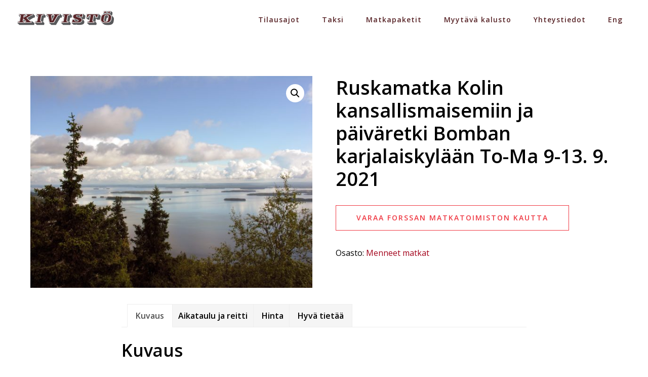

--- FILE ---
content_type: text/html; charset=UTF-8
request_url: https://kivistobus.com/product/ruskamatka-kolin-kansallismaisemiin-ja-paivaretki-bomban-karjalaiskylaan-to-ma-9-13-9-2021
body_size: 15440
content:
<!DOCTYPE html>
<html lang="fi">
<head >
<meta charset="UTF-8" />
<meta name="viewport" content="width=device-width, initial-scale=1" />
<meta name='robots' content='index, follow, max-image-preview:large, max-snippet:-1, max-video-preview:-1' />

	<!-- This site is optimized with the Yoast SEO plugin v26.7 - https://yoast.com/wordpress/plugins/seo/ -->
	<title>Ruskamatka Kolin kansallismaisemiin ja päiväretki Bomban karjalaiskylään To-Ma 9-13. 9. 2021 | Kivistö</title>
	<link rel="canonical" href="https://kivistobus.com/product/ruskamatka-kolin-kansallismaisemiin-ja-paivaretki-bomban-karjalaiskylaan-to-ma-9-13-9-2021" />
	<meta property="og:locale" content="fi_FI" />
	<meta property="og:type" content="article" />
	<meta property="og:title" content="Ruskamatka Kolin kansallismaisemiin ja päiväretki Bomban karjalaiskylään To-Ma 9-13. 9. 2021 | Kivistö" />
	<meta property="og:description" content="Koli, Suomen tunnetuin kansallismaisema. Koe Kolin lumo, avara ja upea maisema jylhien vaarojen laelta. Etsi mielen ja sielun rauhaa ikiaikaisista metsistä ja näkymistä yli Pielisen. Matkalla opastettu kierros Kolin upeissa maisemissa nokipannukahvien kera. Lähde kanssamme kansallismaisemien lumoon. Upean kaunis Bomban talo ja karjalaiskylä henkivät karjalaista rakennusarkkitehtuuria ja kulttuuria. Kylän putiikeista voit ostaa käsitöitä, matkamuistoja ja..Lue lisää.." />
	<meta property="og:url" content="https://kivistobus.com/product/ruskamatka-kolin-kansallismaisemiin-ja-paivaretki-bomban-karjalaiskylaan-to-ma-9-13-9-2021" />
	<meta property="og:site_name" content="Kivistö" />
	<meta property="article:publisher" content="https://www.facebook.com/linjaliikennekivisto/" />
	<meta property="article:modified_time" content="2021-08-10T09:36:17+00:00" />
	<meta property="og:image" content="https://kivistobus.com/wp-content/uploads/2021/05/Koli-.jpg" />
	<meta property="og:image:width" content="1920" />
	<meta property="og:image:height" content="1440" />
	<meta property="og:image:type" content="image/jpeg" />
	<meta name="twitter:card" content="summary_large_image" />
	<meta name="twitter:label1" content="Arvioitu lukuaika" />
	<meta name="twitter:data1" content="1 minuutti" />
	<script type="application/ld+json" class="yoast-schema-graph">{"@context":"https://schema.org","@graph":[{"@type":"WebPage","@id":"https://kivistobus.com/product/ruskamatka-kolin-kansallismaisemiin-ja-paivaretki-bomban-karjalaiskylaan-to-ma-9-13-9-2021","url":"https://kivistobus.com/product/ruskamatka-kolin-kansallismaisemiin-ja-paivaretki-bomban-karjalaiskylaan-to-ma-9-13-9-2021","name":"Ruskamatka Kolin kansallismaisemiin ja päiväretki Bomban karjalaiskylään To-Ma 9-13. 9. 2021 | Kivistö","isPartOf":{"@id":"https://kivistobus.com/#website"},"primaryImageOfPage":{"@id":"https://kivistobus.com/product/ruskamatka-kolin-kansallismaisemiin-ja-paivaretki-bomban-karjalaiskylaan-to-ma-9-13-9-2021#primaryimage"},"image":{"@id":"https://kivistobus.com/product/ruskamatka-kolin-kansallismaisemiin-ja-paivaretki-bomban-karjalaiskylaan-to-ma-9-13-9-2021#primaryimage"},"thumbnailUrl":"https://kivistobus.com/wp-content/uploads/2021/05/Koli-.jpg","datePublished":"2021-05-21T10:56:46+00:00","dateModified":"2021-08-10T09:36:17+00:00","breadcrumb":{"@id":"https://kivistobus.com/product/ruskamatka-kolin-kansallismaisemiin-ja-paivaretki-bomban-karjalaiskylaan-to-ma-9-13-9-2021#breadcrumb"},"inLanguage":"fi","potentialAction":[{"@type":"ReadAction","target":["https://kivistobus.com/product/ruskamatka-kolin-kansallismaisemiin-ja-paivaretki-bomban-karjalaiskylaan-to-ma-9-13-9-2021"]}]},{"@type":"ImageObject","inLanguage":"fi","@id":"https://kivistobus.com/product/ruskamatka-kolin-kansallismaisemiin-ja-paivaretki-bomban-karjalaiskylaan-to-ma-9-13-9-2021#primaryimage","url":"https://kivistobus.com/wp-content/uploads/2021/05/Koli-.jpg","contentUrl":"https://kivistobus.com/wp-content/uploads/2021/05/Koli-.jpg","width":1920,"height":1440},{"@type":"BreadcrumbList","@id":"https://kivistobus.com/product/ruskamatka-kolin-kansallismaisemiin-ja-paivaretki-bomban-karjalaiskylaan-to-ma-9-13-9-2021#breadcrumb","itemListElement":[{"@type":"ListItem","position":1,"name":"Home","item":"https://kivistobus.com/"},{"@type":"ListItem","position":2,"name":"Matkapaketit","item":"https://kivistobus.com/matkat"},{"@type":"ListItem","position":3,"name":"Ruskamatka Kolin kansallismaisemiin ja päiväretki Bomban karjalaiskylään To-Ma 9-13. 9. 2021"}]},{"@type":"WebSite","@id":"https://kivistobus.com/#website","url":"https://kivistobus.com/","name":"Kivistö","description":"Vakiovarusteena mukava kuljettaja","potentialAction":[{"@type":"SearchAction","target":{"@type":"EntryPoint","urlTemplate":"https://kivistobus.com/?s={search_term_string}"},"query-input":{"@type":"PropertyValueSpecification","valueRequired":true,"valueName":"search_term_string"}}],"inLanguage":"fi"}]}</script>
	<!-- / Yoast SEO plugin. -->


<link rel='dns-prefetch' href='//cdnjs.cloudflare.com' />
<link rel='dns-prefetch' href='//maxcdn.bootstrapcdn.com' />
<link rel='dns-prefetch' href='//fonts.googleapis.com' />
<link rel='dns-prefetch' href='//code.ionicframework.com' />
<link rel="alternate" type="application/rss+xml" title="Kivistö &raquo; syöte" href="https://kivistobus.com/feed" />
<link rel="alternate" type="application/rss+xml" title="Kivistö &raquo; kommenttien syöte" href="https://kivistobus.com/comments/feed" />
<link rel="alternate" title="oEmbed (JSON)" type="application/json+oembed" href="https://kivistobus.com/wp-json/oembed/1.0/embed?url=https%3A%2F%2Fkivistobus.com%2Fproduct%2Fruskamatka-kolin-kansallismaisemiin-ja-paivaretki-bomban-karjalaiskylaan-to-ma-9-13-9-2021" />
<link rel="alternate" title="oEmbed (XML)" type="text/xml+oembed" href="https://kivistobus.com/wp-json/oembed/1.0/embed?url=https%3A%2F%2Fkivistobus.com%2Fproduct%2Fruskamatka-kolin-kansallismaisemiin-ja-paivaretki-bomban-karjalaiskylaan-to-ma-9-13-9-2021&#038;format=xml" />
<style id='wp-img-auto-sizes-contain-inline-css' type='text/css'>
img:is([sizes=auto i],[sizes^="auto," i]){contain-intrinsic-size:3000px 1500px}
/*# sourceURL=wp-img-auto-sizes-contain-inline-css */
</style>
<link rel='stylesheet' id='pt-cv-public-style-css' href='https://kivistobus.com/wp-content/plugins/content-views-query-and-display-post-page/public/assets/css/cv.css?ver=4.2.1' type='text/css' media='all' />
<link rel='stylesheet' id='pt-cv-public-pro-style-css' href='https://kivistobus.com/wp-content/plugins/pt-content-views-pro/public/assets/css/cvpro.min.css?ver=5.16' type='text/css' media='all' />
<link rel='stylesheet' id='kivisto-css' href='https://kivistobus.com/wp-content/themes/kivisto/style.css?ver=1.2.0' type='text/css' media='all' />
<style id='kivisto-inline-css' type='text/css'>
.has-accent-color {
	color: #d43c67 !important;
}

.has-accent-background-color {
	background-color: #d43c67 !important;
}

.content .wp-block-button .wp-block-button__link:focus,
.content .wp-block-button .wp-block-button__link:hover {
	background-color: #d43c67 !important;
	color: #fff;
}

.content .wp-block-button.is-style-outline .wp-block-button__link:focus,
.content .wp-block-button.is-style-outline .wp-block-button__link:hover {
	border-color: #d43c67 !important;
	color: #d43c67 !important;
}


.entry-content .wp-block-pullquote.is-style-solid-color {
	background-color: #d43c67;
}

/*# sourceURL=kivisto-inline-css */
</style>
<style id='wp-emoji-styles-inline-css' type='text/css'>

	img.wp-smiley, img.emoji {
		display: inline !important;
		border: none !important;
		box-shadow: none !important;
		height: 1em !important;
		width: 1em !important;
		margin: 0 0.07em !important;
		vertical-align: -0.1em !important;
		background: none !important;
		padding: 0 !important;
	}
/*# sourceURL=wp-emoji-styles-inline-css */
</style>
<style id='wp-block-library-inline-css' type='text/css'>
:root{--wp-block-synced-color:#7a00df;--wp-block-synced-color--rgb:122,0,223;--wp-bound-block-color:var(--wp-block-synced-color);--wp-editor-canvas-background:#ddd;--wp-admin-theme-color:#007cba;--wp-admin-theme-color--rgb:0,124,186;--wp-admin-theme-color-darker-10:#006ba1;--wp-admin-theme-color-darker-10--rgb:0,107,160.5;--wp-admin-theme-color-darker-20:#005a87;--wp-admin-theme-color-darker-20--rgb:0,90,135;--wp-admin-border-width-focus:2px}@media (min-resolution:192dpi){:root{--wp-admin-border-width-focus:1.5px}}.wp-element-button{cursor:pointer}:root .has-very-light-gray-background-color{background-color:#eee}:root .has-very-dark-gray-background-color{background-color:#313131}:root .has-very-light-gray-color{color:#eee}:root .has-very-dark-gray-color{color:#313131}:root .has-vivid-green-cyan-to-vivid-cyan-blue-gradient-background{background:linear-gradient(135deg,#00d084,#0693e3)}:root .has-purple-crush-gradient-background{background:linear-gradient(135deg,#34e2e4,#4721fb 50%,#ab1dfe)}:root .has-hazy-dawn-gradient-background{background:linear-gradient(135deg,#faaca8,#dad0ec)}:root .has-subdued-olive-gradient-background{background:linear-gradient(135deg,#fafae1,#67a671)}:root .has-atomic-cream-gradient-background{background:linear-gradient(135deg,#fdd79a,#004a59)}:root .has-nightshade-gradient-background{background:linear-gradient(135deg,#330968,#31cdcf)}:root .has-midnight-gradient-background{background:linear-gradient(135deg,#020381,#2874fc)}:root{--wp--preset--font-size--normal:16px;--wp--preset--font-size--huge:42px}.has-regular-font-size{font-size:1em}.has-larger-font-size{font-size:2.625em}.has-normal-font-size{font-size:var(--wp--preset--font-size--normal)}.has-huge-font-size{font-size:var(--wp--preset--font-size--huge)}.has-text-align-center{text-align:center}.has-text-align-left{text-align:left}.has-text-align-right{text-align:right}.has-fit-text{white-space:nowrap!important}#end-resizable-editor-section{display:none}.aligncenter{clear:both}.items-justified-left{justify-content:flex-start}.items-justified-center{justify-content:center}.items-justified-right{justify-content:flex-end}.items-justified-space-between{justify-content:space-between}.screen-reader-text{border:0;clip-path:inset(50%);height:1px;margin:-1px;overflow:hidden;padding:0;position:absolute;width:1px;word-wrap:normal!important}.screen-reader-text:focus{background-color:#ddd;clip-path:none;color:#444;display:block;font-size:1em;height:auto;left:5px;line-height:normal;padding:15px 23px 14px;text-decoration:none;top:5px;width:auto;z-index:100000}html :where(.has-border-color){border-style:solid}html :where([style*=border-top-color]){border-top-style:solid}html :where([style*=border-right-color]){border-right-style:solid}html :where([style*=border-bottom-color]){border-bottom-style:solid}html :where([style*=border-left-color]){border-left-style:solid}html :where([style*=border-width]){border-style:solid}html :where([style*=border-top-width]){border-top-style:solid}html :where([style*=border-right-width]){border-right-style:solid}html :where([style*=border-bottom-width]){border-bottom-style:solid}html :where([style*=border-left-width]){border-left-style:solid}html :where(img[class*=wp-image-]){height:auto;max-width:100%}:where(figure){margin:0 0 1em}html :where(.is-position-sticky){--wp-admin--admin-bar--position-offset:var(--wp-admin--admin-bar--height,0px)}@media screen and (max-width:600px){html :where(.is-position-sticky){--wp-admin--admin-bar--position-offset:0px}}

/*# sourceURL=wp-block-library-inline-css */
</style><link rel='stylesheet' id='wc-blocks-style-css' href='https://kivistobus.com/wp-content/plugins/woocommerce/assets/client/blocks/wc-blocks.css?ver=wc-10.4.3' type='text/css' media='all' />
<style id='global-styles-inline-css' type='text/css'>
:root{--wp--preset--aspect-ratio--square: 1;--wp--preset--aspect-ratio--4-3: 4/3;--wp--preset--aspect-ratio--3-4: 3/4;--wp--preset--aspect-ratio--3-2: 3/2;--wp--preset--aspect-ratio--2-3: 2/3;--wp--preset--aspect-ratio--16-9: 16/9;--wp--preset--aspect-ratio--9-16: 9/16;--wp--preset--color--black: #000000;--wp--preset--color--cyan-bluish-gray: #abb8c3;--wp--preset--color--white: #ffffff;--wp--preset--color--pale-pink: #f78da7;--wp--preset--color--vivid-red: #cf2e2e;--wp--preset--color--luminous-vivid-orange: #ff6900;--wp--preset--color--luminous-vivid-amber: #fcb900;--wp--preset--color--light-green-cyan: #7bdcb5;--wp--preset--color--vivid-green-cyan: #00d084;--wp--preset--color--pale-cyan-blue: #8ed1fc;--wp--preset--color--vivid-cyan-blue: #0693e3;--wp--preset--color--vivid-purple: #9b51e0;--wp--preset--color--accent: #d43c67;--wp--preset--gradient--vivid-cyan-blue-to-vivid-purple: linear-gradient(135deg,rgb(6,147,227) 0%,rgb(155,81,224) 100%);--wp--preset--gradient--light-green-cyan-to-vivid-green-cyan: linear-gradient(135deg,rgb(122,220,180) 0%,rgb(0,208,130) 100%);--wp--preset--gradient--luminous-vivid-amber-to-luminous-vivid-orange: linear-gradient(135deg,rgb(252,185,0) 0%,rgb(255,105,0) 100%);--wp--preset--gradient--luminous-vivid-orange-to-vivid-red: linear-gradient(135deg,rgb(255,105,0) 0%,rgb(207,46,46) 100%);--wp--preset--gradient--very-light-gray-to-cyan-bluish-gray: linear-gradient(135deg,rgb(238,238,238) 0%,rgb(169,184,195) 100%);--wp--preset--gradient--cool-to-warm-spectrum: linear-gradient(135deg,rgb(74,234,220) 0%,rgb(151,120,209) 20%,rgb(207,42,186) 40%,rgb(238,44,130) 60%,rgb(251,105,98) 80%,rgb(254,248,76) 100%);--wp--preset--gradient--blush-light-purple: linear-gradient(135deg,rgb(255,206,236) 0%,rgb(152,150,240) 100%);--wp--preset--gradient--blush-bordeaux: linear-gradient(135deg,rgb(254,205,165) 0%,rgb(254,45,45) 50%,rgb(107,0,62) 100%);--wp--preset--gradient--luminous-dusk: linear-gradient(135deg,rgb(255,203,112) 0%,rgb(199,81,192) 50%,rgb(65,88,208) 100%);--wp--preset--gradient--pale-ocean: linear-gradient(135deg,rgb(255,245,203) 0%,rgb(182,227,212) 50%,rgb(51,167,181) 100%);--wp--preset--gradient--electric-grass: linear-gradient(135deg,rgb(202,248,128) 0%,rgb(113,206,126) 100%);--wp--preset--gradient--midnight: linear-gradient(135deg,rgb(2,3,129) 0%,rgb(40,116,252) 100%);--wp--preset--font-size--small: 18px;--wp--preset--font-size--medium: 20px;--wp--preset--font-size--large: 26px;--wp--preset--font-size--x-large: 42px;--wp--preset--font-size--normal: 22px;--wp--preset--font-size--larger: 30px;--wp--preset--spacing--20: 0.44rem;--wp--preset--spacing--30: 0.67rem;--wp--preset--spacing--40: 1rem;--wp--preset--spacing--50: 1.5rem;--wp--preset--spacing--60: 2.25rem;--wp--preset--spacing--70: 3.38rem;--wp--preset--spacing--80: 5.06rem;--wp--preset--shadow--natural: 6px 6px 9px rgba(0, 0, 0, 0.2);--wp--preset--shadow--deep: 12px 12px 50px rgba(0, 0, 0, 0.4);--wp--preset--shadow--sharp: 6px 6px 0px rgba(0, 0, 0, 0.2);--wp--preset--shadow--outlined: 6px 6px 0px -3px rgb(255, 255, 255), 6px 6px rgb(0, 0, 0);--wp--preset--shadow--crisp: 6px 6px 0px rgb(0, 0, 0);}:where(.is-layout-flex){gap: 0.5em;}:where(.is-layout-grid){gap: 0.5em;}body .is-layout-flex{display: flex;}.is-layout-flex{flex-wrap: wrap;align-items: center;}.is-layout-flex > :is(*, div){margin: 0;}body .is-layout-grid{display: grid;}.is-layout-grid > :is(*, div){margin: 0;}:where(.wp-block-columns.is-layout-flex){gap: 2em;}:where(.wp-block-columns.is-layout-grid){gap: 2em;}:where(.wp-block-post-template.is-layout-flex){gap: 1.25em;}:where(.wp-block-post-template.is-layout-grid){gap: 1.25em;}.has-black-color{color: var(--wp--preset--color--black) !important;}.has-cyan-bluish-gray-color{color: var(--wp--preset--color--cyan-bluish-gray) !important;}.has-white-color{color: var(--wp--preset--color--white) !important;}.has-pale-pink-color{color: var(--wp--preset--color--pale-pink) !important;}.has-vivid-red-color{color: var(--wp--preset--color--vivid-red) !important;}.has-luminous-vivid-orange-color{color: var(--wp--preset--color--luminous-vivid-orange) !important;}.has-luminous-vivid-amber-color{color: var(--wp--preset--color--luminous-vivid-amber) !important;}.has-light-green-cyan-color{color: var(--wp--preset--color--light-green-cyan) !important;}.has-vivid-green-cyan-color{color: var(--wp--preset--color--vivid-green-cyan) !important;}.has-pale-cyan-blue-color{color: var(--wp--preset--color--pale-cyan-blue) !important;}.has-vivid-cyan-blue-color{color: var(--wp--preset--color--vivid-cyan-blue) !important;}.has-vivid-purple-color{color: var(--wp--preset--color--vivid-purple) !important;}.has-black-background-color{background-color: var(--wp--preset--color--black) !important;}.has-cyan-bluish-gray-background-color{background-color: var(--wp--preset--color--cyan-bluish-gray) !important;}.has-white-background-color{background-color: var(--wp--preset--color--white) !important;}.has-pale-pink-background-color{background-color: var(--wp--preset--color--pale-pink) !important;}.has-vivid-red-background-color{background-color: var(--wp--preset--color--vivid-red) !important;}.has-luminous-vivid-orange-background-color{background-color: var(--wp--preset--color--luminous-vivid-orange) !important;}.has-luminous-vivid-amber-background-color{background-color: var(--wp--preset--color--luminous-vivid-amber) !important;}.has-light-green-cyan-background-color{background-color: var(--wp--preset--color--light-green-cyan) !important;}.has-vivid-green-cyan-background-color{background-color: var(--wp--preset--color--vivid-green-cyan) !important;}.has-pale-cyan-blue-background-color{background-color: var(--wp--preset--color--pale-cyan-blue) !important;}.has-vivid-cyan-blue-background-color{background-color: var(--wp--preset--color--vivid-cyan-blue) !important;}.has-vivid-purple-background-color{background-color: var(--wp--preset--color--vivid-purple) !important;}.has-black-border-color{border-color: var(--wp--preset--color--black) !important;}.has-cyan-bluish-gray-border-color{border-color: var(--wp--preset--color--cyan-bluish-gray) !important;}.has-white-border-color{border-color: var(--wp--preset--color--white) !important;}.has-pale-pink-border-color{border-color: var(--wp--preset--color--pale-pink) !important;}.has-vivid-red-border-color{border-color: var(--wp--preset--color--vivid-red) !important;}.has-luminous-vivid-orange-border-color{border-color: var(--wp--preset--color--luminous-vivid-orange) !important;}.has-luminous-vivid-amber-border-color{border-color: var(--wp--preset--color--luminous-vivid-amber) !important;}.has-light-green-cyan-border-color{border-color: var(--wp--preset--color--light-green-cyan) !important;}.has-vivid-green-cyan-border-color{border-color: var(--wp--preset--color--vivid-green-cyan) !important;}.has-pale-cyan-blue-border-color{border-color: var(--wp--preset--color--pale-cyan-blue) !important;}.has-vivid-cyan-blue-border-color{border-color: var(--wp--preset--color--vivid-cyan-blue) !important;}.has-vivid-purple-border-color{border-color: var(--wp--preset--color--vivid-purple) !important;}.has-vivid-cyan-blue-to-vivid-purple-gradient-background{background: var(--wp--preset--gradient--vivid-cyan-blue-to-vivid-purple) !important;}.has-light-green-cyan-to-vivid-green-cyan-gradient-background{background: var(--wp--preset--gradient--light-green-cyan-to-vivid-green-cyan) !important;}.has-luminous-vivid-amber-to-luminous-vivid-orange-gradient-background{background: var(--wp--preset--gradient--luminous-vivid-amber-to-luminous-vivid-orange) !important;}.has-luminous-vivid-orange-to-vivid-red-gradient-background{background: var(--wp--preset--gradient--luminous-vivid-orange-to-vivid-red) !important;}.has-very-light-gray-to-cyan-bluish-gray-gradient-background{background: var(--wp--preset--gradient--very-light-gray-to-cyan-bluish-gray) !important;}.has-cool-to-warm-spectrum-gradient-background{background: var(--wp--preset--gradient--cool-to-warm-spectrum) !important;}.has-blush-light-purple-gradient-background{background: var(--wp--preset--gradient--blush-light-purple) !important;}.has-blush-bordeaux-gradient-background{background: var(--wp--preset--gradient--blush-bordeaux) !important;}.has-luminous-dusk-gradient-background{background: var(--wp--preset--gradient--luminous-dusk) !important;}.has-pale-ocean-gradient-background{background: var(--wp--preset--gradient--pale-ocean) !important;}.has-electric-grass-gradient-background{background: var(--wp--preset--gradient--electric-grass) !important;}.has-midnight-gradient-background{background: var(--wp--preset--gradient--midnight) !important;}.has-small-font-size{font-size: var(--wp--preset--font-size--small) !important;}.has-medium-font-size{font-size: var(--wp--preset--font-size--medium) !important;}.has-large-font-size{font-size: var(--wp--preset--font-size--large) !important;}.has-x-large-font-size{font-size: var(--wp--preset--font-size--x-large) !important;}
/*# sourceURL=global-styles-inline-css */
</style>

<style id='classic-theme-styles-inline-css' type='text/css'>
/*! This file is auto-generated */
.wp-block-button__link{color:#fff;background-color:#32373c;border-radius:9999px;box-shadow:none;text-decoration:none;padding:calc(.667em + 2px) calc(1.333em + 2px);font-size:1.125em}.wp-block-file__button{background:#32373c;color:#fff;text-decoration:none}
/*# sourceURL=/wp-includes/css/classic-themes.min.css */
</style>
<link rel='stylesheet' id='cff-css' href='https://kivistobus.com/wp-content/plugins/custom-facebook-feed-pro/css/cff-style.css?ver=3.6.1' type='text/css' media='all' />
<link rel='stylesheet' id='sb-font-awesome-css-css' href='https://maxcdn.bootstrapcdn.com/font-awesome/4.7.0/css/font-awesome.min.css?ver=6.9' type='text/css' media='all' />
<link rel='stylesheet' id='kivisto-calculator-css' href='https://kivistobus.com/wp-content/plugins/kivisto-calculator/css/style.css?ver=0.1' type='text/css' media='all' />
<link rel='stylesheet' id='vidbg-frontend-style-css' href='https://kivistobus.com/wp-content/plugins/video-background/css/pushlabs-vidbg.css?ver=2.7.7' type='text/css' media='all' />
<link rel='stylesheet' id='wc-paytrail-css-css' href='https://kivistobus.com/wp-content/plugins/wc-paytrail/assets/css/wc-paytrail.css?ver=2.7.0' type='text/css' media='all' />
<link rel='stylesheet' id='photoswipe-css' href='https://kivistobus.com/wp-content/plugins/woocommerce/assets/css/photoswipe/photoswipe.min.css?ver=10.4.3' type='text/css' media='all' />
<link rel='stylesheet' id='photoswipe-default-skin-css' href='https://kivistobus.com/wp-content/plugins/woocommerce/assets/css/photoswipe/default-skin/default-skin.min.css?ver=10.4.3' type='text/css' media='all' />
<link rel='stylesheet' id='woocommerce-layout-css' href='https://kivistobus.com/wp-content/plugins/woocommerce/assets/css/woocommerce-layout.css?ver=10.4.3' type='text/css' media='all' />
<link rel='stylesheet' id='woocommerce-smallscreen-css' href='https://kivistobus.com/wp-content/plugins/woocommerce/assets/css/woocommerce-smallscreen.css?ver=10.4.3' type='text/css' media='only screen and (max-width: 880px)' />
<link rel='stylesheet' id='woocommerce-general-css' href='https://kivistobus.com/wp-content/plugins/woocommerce/assets/css/woocommerce.css?ver=10.4.3' type='text/css' media='all' />
<link rel='stylesheet' id='infinity-woocommerce-styles-css' href='https://kivistobus.com/wp-content/themes/kivisto/lib/woocommerce/infinity-woocommerce.css?ver=1.2.0' type='text/css' media='screen' />
<style id='woocommerce-inline-inline-css' type='text/css'>
.woocommerce form .form-row .required { visibility: visible; }
/*# sourceURL=woocommerce-inline-inline-css */
</style>
<link rel='stylesheet' id='spu-public-css-css' href='https://kivistobus.com/wp-content/plugins/popups/public/assets/css/public.css?ver=1.9.3.8' type='text/css' media='all' />
<link rel='stylesheet' id='infinity-fonts-css' href='//fonts.googleapis.com/css?family=Open+Sans%3A300%2C400%2C600&#038;ver=1.2.0' type='text/css' media='all' />
<link rel='stylesheet' id='infinity-ionicons-css' href='//code.ionicframework.com/ionicons/2.0.1/css/ionicons.min.css?ver=1.2.0' type='text/css' media='all' />
<link rel='stylesheet' id='gravity-forms-css' href='https://kivistobus.com/wp-content/themes/kivisto/css/custom-gravity-forms.css?ver=1.2.0' type='text/css' media='all' />
<script type="text/javascript" src="https://kivistobus.com/wp-includes/js/jquery/jquery.min.js?ver=3.7.1" id="jquery-core-js"></script>
<script type="text/javascript" src="https://kivistobus.com/wp-includes/js/jquery/jquery-migrate.min.js?ver=3.4.1" id="jquery-migrate-js"></script>
<script type="text/javascript" src="https://cdnjs.cloudflare.com/ajax/libs/vue/2.5.16/vue.min.js?ver=2.5.16" id="vue-js"></script>
<script type="text/javascript" src="https://kivistobus.com/wp-content/plugins/wc-paytrail/assets/js/wc-paytrail.js?ver=2.7.0" id="wc-paytrail-js-js"></script>
<script type="text/javascript" src="https://kivistobus.com/wp-content/plugins/woocommerce/assets/js/jquery-blockui/jquery.blockUI.min.js?ver=2.7.0-wc.10.4.3" id="wc-jquery-blockui-js" defer="defer" data-wp-strategy="defer"></script>
<script type="text/javascript" id="wc-add-to-cart-js-extra">
/* <![CDATA[ */
var wc_add_to_cart_params = {"ajax_url":"/wp-admin/admin-ajax.php","wc_ajax_url":"/?wc-ajax=%%endpoint%%","i18n_view_cart":"N\u00e4yt\u00e4 ostoskori","cart_url":"https://kivistobus.com/ostoskori","is_cart":"","cart_redirect_after_add":"yes"};
//# sourceURL=wc-add-to-cart-js-extra
/* ]]> */
</script>
<script type="text/javascript" src="https://kivistobus.com/wp-content/plugins/woocommerce/assets/js/frontend/add-to-cart.min.js?ver=10.4.3" id="wc-add-to-cart-js" defer="defer" data-wp-strategy="defer"></script>
<script type="text/javascript" src="https://kivistobus.com/wp-content/plugins/woocommerce/assets/js/zoom/jquery.zoom.min.js?ver=1.7.21-wc.10.4.3" id="wc-zoom-js" defer="defer" data-wp-strategy="defer"></script>
<script type="text/javascript" src="https://kivistobus.com/wp-content/plugins/woocommerce/assets/js/flexslider/jquery.flexslider.min.js?ver=2.7.2-wc.10.4.3" id="wc-flexslider-js" defer="defer" data-wp-strategy="defer"></script>
<script type="text/javascript" src="https://kivistobus.com/wp-content/plugins/woocommerce/assets/js/photoswipe/photoswipe.min.js?ver=4.1.1-wc.10.4.3" id="wc-photoswipe-js" defer="defer" data-wp-strategy="defer"></script>
<script type="text/javascript" src="https://kivistobus.com/wp-content/plugins/woocommerce/assets/js/photoswipe/photoswipe-ui-default.min.js?ver=4.1.1-wc.10.4.3" id="wc-photoswipe-ui-default-js" defer="defer" data-wp-strategy="defer"></script>
<script type="text/javascript" id="wc-single-product-js-extra">
/* <![CDATA[ */
var wc_single_product_params = {"i18n_required_rating_text":"Valitse arvostelu, ole hyv\u00e4.","i18n_rating_options":["1/5 t\u00e4hte\u00e4","2/5 t\u00e4hte\u00e4","3/5 t\u00e4hte\u00e4","4/5 t\u00e4hte\u00e4","5/5 t\u00e4hte\u00e4"],"i18n_product_gallery_trigger_text":"View full-screen image gallery","review_rating_required":"yes","flexslider":{"rtl":false,"animation":"slide","smoothHeight":true,"directionNav":false,"controlNav":"thumbnails","slideshow":false,"animationSpeed":500,"animationLoop":false,"allowOneSlide":false},"zoom_enabled":"1","zoom_options":[],"photoswipe_enabled":"1","photoswipe_options":{"shareEl":false,"closeOnScroll":false,"history":false,"hideAnimationDuration":0,"showAnimationDuration":0},"flexslider_enabled":"1"};
//# sourceURL=wc-single-product-js-extra
/* ]]> */
</script>
<script type="text/javascript" src="https://kivistobus.com/wp-content/plugins/woocommerce/assets/js/frontend/single-product.min.js?ver=10.4.3" id="wc-single-product-js" defer="defer" data-wp-strategy="defer"></script>
<script type="text/javascript" src="https://kivistobus.com/wp-content/plugins/woocommerce/assets/js/js-cookie/js.cookie.min.js?ver=2.1.4-wc.10.4.3" id="wc-js-cookie-js" defer="defer" data-wp-strategy="defer"></script>
<script type="text/javascript" id="woocommerce-js-extra">
/* <![CDATA[ */
var woocommerce_params = {"ajax_url":"/wp-admin/admin-ajax.php","wc_ajax_url":"/?wc-ajax=%%endpoint%%","i18n_password_show":"N\u00e4yt\u00e4 salasana","i18n_password_hide":"Piilota salasana"};
//# sourceURL=woocommerce-js-extra
/* ]]> */
</script>
<script type="text/javascript" src="https://kivistobus.com/wp-content/plugins/woocommerce/assets/js/frontend/woocommerce.min.js?ver=10.4.3" id="woocommerce-js" defer="defer" data-wp-strategy="defer"></script>
<link rel="https://api.w.org/" href="https://kivistobus.com/wp-json/" /><link rel="alternate" title="JSON" type="application/json" href="https://kivistobus.com/wp-json/wp/v2/product/1017" /><link rel="EditURI" type="application/rsd+xml" title="RSD" href="https://kivistobus.com/xmlrpc.php?rsd" />
<meta name="generator" content="WordPress 6.9" />
<meta name="generator" content="WooCommerce 10.4.3" />
<link rel='shortlink' href='https://kivistobus.com/?p=1017' />
<!-- Custom Facebook Feed JS vars -->
<script type="text/javascript">
var cffsiteurl = "https://kivistobus.com/wp-content/plugins";
var cffajaxurl = "https://kivistobus.com/wp-admin/admin-ajax.php";
var cffmetatrans = "false";

var cfflinkhashtags = "true";
</script>
<link rel="pingback" href="https://kivistobus.com/xmlrpc.php" />
<!-- Global site tag (gtag.js) - Google Analytics -->
<script async src="https://www.googletagmanager.com/gtag/js?id=UA-140811598-1"></script>
<script>
  window.dataLayer = window.dataLayer || [];
  function gtag(){dataLayer.push(arguments);}
  gtag('js', new Date());

  gtag('config', 'UA-140811598-1');
</script>
<style type="text/css">.site-title a { background: url(https://kivistobus.com/wp-content/uploads/2018/12/Kivistö-logo.png) no-repeat !important; }</style>
	<noscript><style>.woocommerce-product-gallery{ opacity: 1 !important; }</style></noscript>
	<link rel="icon" href="https://kivistobus.com/wp-content/uploads/2019/03/cropped-Kivisto-favicon-e1553528111663-32x32.png" sizes="32x32" />
<link rel="icon" href="https://kivistobus.com/wp-content/uploads/2019/03/cropped-Kivisto-favicon-e1553528111663-192x192.png" sizes="192x192" />
<link rel="apple-touch-icon" href="https://kivistobus.com/wp-content/uploads/2019/03/cropped-Kivisto-favicon-e1553528111663-180x180.png" />
<meta name="msapplication-TileImage" content="https://kivistobus.com/wp-content/uploads/2019/03/cropped-Kivisto-favicon-e1553528111663-270x270.png" />
			<style type="text/css" id="pt-cv-custom-style-aae536aiuo">.pt-cv-view .pt-cv-title {
    margin-bottom: 20px;
}</style>
			</head>
<body class="wp-singular product-template-default single single-product postid-1017 wp-embed-responsive wp-theme-genesis wp-child-theme-kivisto theme-genesis woocommerce woocommerce-page woocommerce-no-js custom-header header-image header-full-width full-width-content genesis-breadcrumbs-hidden genesis-footer-widgets-visible"><div class="site-container"><ul class="genesis-skip-link"><li><a href="#genesis-content" class="screen-reader-shortcut"> Skip to main content</a></li><li><a href="#genesis-footer-widgets" class="screen-reader-shortcut"> Skip to footer</a></li></ul><header class="site-header"><div class="wrap"><div class="title-area"><p class="site-title"><a href="https://kivistobus.com/">Kivistö</a></p><p class="site-description">Vakiovarusteena mukava kuljettaja</p></div><nav class="nav-primary" aria-label="Main" id="genesis-nav-primary"><div class="wrap"><ul id="menu-main-menu" class="menu genesis-nav-menu menu-primary js-superfish"><li id="menu-item-29" class="menu-item menu-item-type-post_type menu-item-object-page menu-item-29"><a href="https://kivistobus.com/tilausajot" data-ps2id-api="true"><span >Tilausajot</span></a></li>
<li id="menu-item-27" class="menu-item menu-item-type-post_type menu-item-object-page menu-item-27"><a href="https://kivistobus.com/taksi" data-ps2id-api="true"><span >Taksi</span></a></li>
<li id="menu-item-26" class="menu-item menu-item-type-post_type menu-item-object-page current_page_parent menu-item-26"><a href="https://kivistobus.com/matkat" data-ps2id-api="true"><span >Matkapaketit</span></a></li>
<li id="menu-item-869" class="menu-item menu-item-type-post_type menu-item-object-page menu-item-869"><a href="https://kivistobus.com/myytava-kalusto" data-ps2id-api="true"><span >Myytävä kalusto</span></a></li>
<li id="menu-item-25" class="menu-item menu-item-type-post_type menu-item-object-page menu-item-has-children menu-item-25"><a href="https://kivistobus.com/yhteystiedot" data-ps2id-api="true"><span >Yhteystiedot</span></a>
<ul class="sub-menu">
	<li id="menu-item-317" class="menu-item menu-item-type-post_type menu-item-object-page menu-item-317"><a href="https://kivistobus.com/yritys" data-ps2id-api="true"><span >Yritys</span></a></li>
	<li id="menu-item-315" class="menu-item menu-item-type-post_type menu-item-object-page menu-item-315"><a href="https://kivistobus.com/laatulupaus" data-ps2id-api="true"><span >Laatulupaus</span></a></li>
	<li id="menu-item-314" class="menu-item menu-item-type-post_type menu-item-object-page menu-item-314"><a href="https://kivistobus.com/tietosuoja" data-ps2id-api="true"><span >Tietosuoja</span></a></li>
</ul>
</li>
<li id="menu-item-98" class="menu-item menu-item-type-post_type menu-item-object-page menu-item-98"><a href="https://kivistobus.com/english" data-ps2id-api="true"><span >Eng</span></a></li>
</ul></div></nav></div></header><div class="site-inner"><div class="content-sidebar-wrap"><main class="content" id="genesis-content"><div class="woocommerce-notices-wrapper"></div>
			<div id="product-1017" class="post-1017 product type-product status-publish has-post-thumbnail product_cat-menneet-matkat entry first instock taxable shipping-taxable product-type-simple">
				<div class="woocommerce-product-gallery woocommerce-product-gallery--with-images woocommerce-product-gallery--columns-4 images" data-columns="4" style="opacity: 0; transition: opacity .25s ease-in-out;">
	<div class="woocommerce-product-gallery__wrapper">
		<div data-thumb="https://kivistobus.com/wp-content/uploads/2021/05/Koli--100x100.jpg" data-thumb-alt="Ruskamatka Kolin kansallismaisemiin ja päiväretki Bomban karjalaiskylään To-Ma 9-13. 9. 2021" data-thumb-srcset="https://kivistobus.com/wp-content/uploads/2021/05/Koli--100x100.jpg 100w, https://kivistobus.com/wp-content/uploads/2021/05/Koli--150x150.jpg 150w, https://kivistobus.com/wp-content/uploads/2021/05/Koli--640x640.jpg 640w, https://kivistobus.com/wp-content/uploads/2021/05/Koli--420x420.jpg 420w, https://kivistobus.com/wp-content/uploads/2021/05/Koli--75x75.jpg 75w, https://kivistobus.com/wp-content/uploads/2021/05/Koli--600x600.jpg 600w, https://kivistobus.com/wp-content/uploads/2021/05/Koli--300x300.jpg 300w"  data-thumb-sizes="(max-width: 100px) 100vw, 100px" class="woocommerce-product-gallery__image"><a href="https://kivistobus.com/wp-content/uploads/2021/05/Koli-.jpg"><img width="600" height="450" src="https://kivistobus.com/wp-content/uploads/2021/05/Koli--600x450.jpg" class="wp-post-image" alt="Ruskamatka Kolin kansallismaisemiin ja päiväretki Bomban karjalaiskylään To-Ma 9-13. 9. 2021" data-caption="" data-src="https://kivistobus.com/wp-content/uploads/2021/05/Koli-.jpg" data-large_image="https://kivistobus.com/wp-content/uploads/2021/05/Koli-.jpg" data-large_image_width="1920" data-large_image_height="1440" decoding="async" srcset="https://kivistobus.com/wp-content/uploads/2021/05/Koli--600x450.jpg 600w, https://kivistobus.com/wp-content/uploads/2021/05/Koli--300x225.jpg 300w, https://kivistobus.com/wp-content/uploads/2021/05/Koli--1024x768.jpg 1024w, https://kivistobus.com/wp-content/uploads/2021/05/Koli--768x576.jpg 768w, https://kivistobus.com/wp-content/uploads/2021/05/Koli--1536x1152.jpg 1536w, https://kivistobus.com/wp-content/uploads/2021/05/Koli--420x315.jpg 420w, https://kivistobus.com/wp-content/uploads/2021/05/Koli-.jpg 1920w" sizes="(max-width: 600px) 100vw, 600px" /></a></div>	</div>
</div>

				<div class="summary">
					<h1 class="product_title entry-title">Ruskamatka Kolin kansallismaisemiin ja päiväretki Bomban karjalaiskylään To-Ma 9-13. 9. 2021</h1><p class="price"></p>
<div class="product_meta">

	<p><a href="https://www.fmt.fi/matkat/ruskamatka-kolin-kansallismaisemiin-ja-paivaretki-bomban-karjalaiskylaan" target="_blank" class="button">Varaa Forssan matkatoimiston kautta</a></p>
	
	<span class="posted_in">Osasto: <a href="https://kivistobus.com/product-category/menneet-matkat" rel="tag">Menneet matkat</a></span>
	
	
</div>
				</div>

				
	<div class="woocommerce-tabs wc-tabs-wrapper">
		<ul class="tabs wc-tabs" role="tablist">
							<li role="presentation" class="description_tab" id="tab-title-description">
					<a href="#tab-description" role="tab" aria-controls="tab-description">
						Kuvaus					</a>
				</li>
							<li role="presentation" class="aikataulu-ja-reitti_tab" id="tab-title-aikataulu-ja-reitti">
					<a href="#tab-aikataulu-ja-reitti" role="tab" aria-controls="tab-aikataulu-ja-reitti">
						Aikataulu ja reitti					</a>
				</li>
							<li role="presentation" class="hinta_tab" id="tab-title-hinta">
					<a href="#tab-hinta" role="tab" aria-controls="tab-hinta">
						Hinta					</a>
				</li>
							<li role="presentation" class="hyva-tietaa_tab" id="tab-title-hyva-tietaa">
					<a href="#tab-hyva-tietaa" role="tab" aria-controls="tab-hyva-tietaa">
						Hyvä tietää					</a>
				</li>
					</ul>
					<div class="woocommerce-Tabs-panel woocommerce-Tabs-panel--description panel entry-content wc-tab" id="tab-description" role="tabpanel" aria-labelledby="tab-title-description">
				
	<h2>Kuvaus</h2>

<p>Koli, Suomen tunnetuin kansallismaisema. Koe Kolin lumo, avara ja upea maisema jylhien vaarojen laelta. Etsi mielen ja sielun rauhaa ikiaikaisista metsistä ja näkymistä yli Pielisen. Matkalla opastettu kierros Kolin upeissa maisemissa nokipannukahvien kera. Lähde kanssamme kansallismaisemien lumoon.</p>
<p>Upean kaunis Bomban talo ja karjalaiskylä henkivät karjalaista rakennusarkkitehtuuria ja kulttuuria. Kylän putiikeista voit ostaa käsitöitä, matkamuistoja ja paikallisia tuotteita. Kesätorin Kouffi-puodista saat napattua mukaasi myös karjalaisia herkkuja. Bomban karjalaiskylän jalokivi ja päänähtävyys itsessään on Bomban talo, jonka arkkitehtuuri kertoo alueen kirjavasta historiasta lännen ja idän välisenä kohtaamispisteenä.</p>
			</div>
					<div class="woocommerce-Tabs-panel woocommerce-Tabs-panel--aikataulu-ja-reitti panel entry-content wc-tab" id="tab-aikataulu-ja-reitti" role="tabpanel" aria-labelledby="tab-title-aikataulu-ja-reitti">
				<h2 class="yikes-custom-woo-tab-title yikes-custom-woo-tab-title-aikataulu-ja-reitti">Aikataulu ja reitti</h2><p style="font-weight: 200; color: #353738;"><strong style="font-weight: bold;">Matkaohjelma</strong></p>
<p style="font-weight: 200; color: #353738;"><strong style="font-weight: bold;">9.9. Torstai                                                                                                                       </strong></p>
<p style="font-weight: 200; color: #353738;">Lähtö alla olevan reitin ja aikataulun mukaisesti kohti Kolia. Matkan aikana pidämme omakustanteisen lounas- ja kahvitauot. Majoittuminen Break Sokos Hotelli Koliin. Mahdollisuus käydä rentoutumassa Koli Relx Spassa, ennen yhteistä illallista hotellin ravintolassa.</p>
<p style="font-weight: 200; color: #353738;"><strong style="font-weight: bold;">10.9.Perjantai</strong>                                                                                                                      <strong style="font-weight: bold;"> </strong></p>
<p style="font-weight: 200; color: #353738;">Aamiainen hotelissa. Lähtö opastetulle noin tunnin kestävälle kävelyretkelle Kolin kansallispuiston korkeimmille näköalapaikoille Ukko-, Akka- ja Paha-Kolille. Opas kertoo retken aikana tarinoita Kolin historiasta, luonnosta ja kulttuurista, sisältäen tarinoita taiteilijakareliaaneista tämän päivän taiteilijoihin. Aikaa on myös valokuvaamiseen, reitillä on monta kaunista maisemapaikkaa. Kävelyretken päätteeksi nautitaan nokipannukahvit suolaisen kera ennen paluuta hotelliin. Loppupäivä vapaa.</p>
<p style="font-weight: 200; color: #353738;"><strong style="font-weight: bold;">11.9. Lauantai                                                                                                          </strong></p>
<p style="font-weight: 200; color: #353738;">Aamiainen hotellissa. Lähtö bussilla Nurmekseen, <strong style="font-weight: bold;">Bomban karjalaiskylään</strong> minne noin tunnin ajomatka. Perillä  opastettu kierros karjalaiskylän alueeseen, joka henkii karjalaista kulttuuria ja rakennusarkkitehtuuria kaikella tavoin. Tutustuminen myös 1978 avajaisiaan viettäneeseen Bomban taloon, joka on kopio 1855 Venäjän Karjalan Suojärvellä sijainneesta Jegor Bombin rakennuttamasta talosta.</p>
<p style="font-weight: 200; color: #353738;">Lounas Bomballa ennen paluuta Kolille. Loppupäivä vapaa.</p>
<p style="font-weight: 200; color: #353738;"><strong style="font-weight: bold;"> </strong><strong style="font-weight: bold;">12.9. Sunnuntai                                                                                                      </strong></p>
<p style="font-weight: 200; color: #353738;">Aamiainen hotellissa.Tämä päivä omatoimista tutustumista Kolin ympäristöön.</p>
<p style="font-weight: 200; color: #353738;"><strong style="font-weight: bold;">13.9. Maanantai                                                                                                        </strong></p>
<p style="font-weight: 200; color: #353738;">Aamiainen hotellissa Omatoimista aikaa nauttia vielä Kolin maisemista ennen huoneiden luovutusta. Kello 12.00 huoneiden luovutus ja yhteinen lounas. Lounaan jälkeen aloitetaan kotimatka. Matkan varrella pidetään sopivassa kohdassa omakustanteiset kahvitauot.</p>
<p style="font-weight: 200; color: #353738;"><strong style="font-weight: bold;">Bussiaikataulu- ja reitti</strong> (saavuthan ajoissa pysäkille)</p>
<p>Klo 4:50 Helsinki, Kiasman pysäkki ( lähtö kun vähintään 6 lähtijää)</p>
<p>Klo 5:30 Nummela, Linjaportti (lähtö kun vähintään 6 lähtijää)</p>
<p>klo 5:40 Vihti, Linjala ( lähtö, kun vähintään 6 lähtijää)</p>
<p>Klo 6:00 Karkkila, linja-autoasema (lähtö kun vähintään 6 lähtijää)</p>
<p>07:00 Forssa, tilausajolaituri</p>
<p>07:10 Tammela, Koulukeskus</p>
<p>07:50 Hämeenlinna, Wetterhofin pysäkki</p>
<p>08:20 Tuulos, Kauppakeskus Tuulonen</p>
<p>09:20 Lahti, Abc Renkomäki</p>
<p>11:30 Mikkeli, Pitkäjärvi Abc</p>
			</div>
					<div class="woocommerce-Tabs-panel woocommerce-Tabs-panel--hinta panel entry-content wc-tab" id="tab-hinta" role="tabpanel" aria-labelledby="tab-title-hinta">
				<h2 class="yikes-custom-woo-tab-title yikes-custom-woo-tab-title-hinta">Hinta</h2><p style="font-weight: 200; color: #353738;"><strong style="font-weight: bold;">Matkan hinta/henkilö</strong></p>
<p style="font-weight: 200; color: #353738;">685,00 € (väh. 20 matkustajaa)</p>
<p style="font-weight: 200; color: #353738;"><strong style="font-weight: bold;"> </strong><strong style="font-weight: bold;">Matkan hintaan sisältyy:</strong></p>
<ul style="font-weight: 200; color: #353738;">
<li>Bussikuljetus koko matkan ajan</li>
<li>Majoitus jaetussa kahden hengen huoneessa</li>
<li>Aamiainen hotellissa</li>
<li>Ohjelmassa mainitut kohteet ja opastukset</li>
<li>Ohjelmassa mainitut ateriat, ilman ruokajuomia</li>
<li>Sisäänpääsy Koli Relax Spahan 9.9.</li>
<li>Asiakassauna</li>
</ul>
<p style="font-weight: 200; color: #353738;"><strong style="font-weight: bold;">Matkan hintaan ei sisälly</strong></p>
<p style="font-weight: 200; color: #353738;">Muut kuin ohjelmassa mainitut kohteet ja vierailut, matkavakuutus.</p>
			</div>
					<div class="woocommerce-Tabs-panel woocommerce-Tabs-panel--hyva-tietaa panel entry-content wc-tab" id="tab-hyva-tietaa" role="tabpanel" aria-labelledby="tab-title-hyva-tietaa">
				<h2 class="yikes-custom-woo-tab-title yikes-custom-woo-tab-title-hyva-tietaa">Hyvä tietää</h2><p style="font-weight: 200; color: #353738;"><strong style="font-weight: bold;">Maksu- ja peruutusehdot  </strong></p>
<p style="font-weight: 200; color: #353738;">Varaukset 23.7.21 mennessä.</p>
<p style="font-weight: 200; color: #353738;">Matkan ennakkomaksu 150, 00 € /henkilö maksetaan 7 vrk:n kuluessa varauksesta. Loppumaksu erääntyy 9.8.21. Laskuun lisätään toimistomaksu 9,00 € /lasku.</p>
<p style="font-weight: 200; color: #353738;">Mikäli matka perutaan viimeistään 30 vrk mutta viimeistään 21 vuorokautta ennen lähtöä, pidätetään varausmaksu peruutuskuluina. Mikäli peruutus tapahtuu myöhemmin kuin 21 vrk, mutta viimeistään 7vrk ennen lähtöä, peritään peruutuskuluina 50 % hinnasta, kuitenkin vähintään varausmaksun verran. Myöhemmin kuin 7 vrk ennen lähtöä tehdyistä peruutuksista ei myönnetä takaisinmaksua. Nimenmuutos on mahdollista, mikäli muutos tehdään viimeistään 7 vrk ennen lähtöä. Myöhemmin tehdystä muutoksesta peritään 10,00 €/varaus.</p>
<p style="font-weight: 200; color: #353738;">Suosittelemme tarkastamaan matkavakuutuksen voimassaolon, jo matkavaruksen tehtyänne.<br />
Mikäli matkanjärjestäjä ei suorita takaisinmaksua ennen matkan alkua tapahtuvan peruutuksen vuoksi.</p>
<p style="font-weight: 200; color: #353738;">Korostamme, että koronatilanne elää koko ajan. Matkustajalla ei ole matkasopimuksen syntymisen jälkeen oikeutta peruuttaa matkaa ilman peruutusmaksua, jos matkanjärjestäjä toteuttaa matkan.</p>
<p style="font-weight: 200; color: #353738;">Matkanjärjestäjällä on oikeus peruuttaa matkan vähäisen lähtijämäärän vuoksi, tällöin asiakkaalle ilmoitetaan 14 vrk ennen matkan alkua ja palautetaan hänen maksamansa suoritukset.</p>
<p style="font-weight: 200; color: #353738;"><strong style="font-weight: bold;">Hintaperuste</strong></p>
<p style="font-weight: 200; color: #353738;">Hinta perustuu 20.5.21 tiedossamme oleviin hinnastoihin, ohjelma- ja viranomaistietoihin. Mikäli ne muuttuvat, pidätämme oikeuden vastaaviin muutoksiin. Lisäksi hinta edellyttää vähintään 20 matkustajan ryhmää.</p>
			</div>
		
			</div>


	<section class="related products">

					<h2>Tutustu myös</h2>
				<ul class="products columns-4">

			
					<li class="entry product type-product post-578 status-publish first instock product_cat-menneet-matkat has-post-thumbnail taxable shipping-taxable product-type-simple">
	<a href="https://kivistobus.com/product/ostospaiva-mall-of-triplaan-helsinkiin-la-11-1-2020" class="woocommerce-LoopProduct-link woocommerce-loop-product__link"><img width="300" height="300" src="https://kivistobus.com/wp-content/uploads/2019/11/Tripla-2-300x300.jpg" class="attachment-woocommerce_thumbnail size-woocommerce_thumbnail" alt="Ostospäivä Mall of Triplaan Helsinkiin la 11.1.2020" decoding="async" loading="lazy" srcset="https://kivistobus.com/wp-content/uploads/2019/11/Tripla-2-300x300.jpg 300w, https://kivistobus.com/wp-content/uploads/2019/11/Tripla-2-150x150.jpg 150w, https://kivistobus.com/wp-content/uploads/2019/11/Tripla-2-75x75.jpg 75w, https://kivistobus.com/wp-content/uploads/2019/11/Tripla-2-100x100.jpg 100w" sizes="auto, (max-width: 300px) 100vw, 300px" /><h2 class="woocommerce-loop-product__title">Ostospäivä Mall of Triplaan Helsinkiin la 11.1.2020</h2>
</a><a class="button" href="https://kivistobus.com/product/ostospaiva-mall-of-triplaan-helsinkiin-la-11-1-2020">Tutustu ja varaa</a>	<span id="woocommerce_loop_add_to_cart_link_describedby_578" class="screen-reader-text">
			</span>
</li>

			
					<li class="entry product type-product post-614 status-publish instock product_cat-menneet-matkat has-post-thumbnail taxable shipping-taxable product-type-simple">
	<a href="https://kivistobus.com/product/the-voice-of-finland-knockout-logomo-turku-18-1-2020" class="woocommerce-LoopProduct-link woocommerce-loop-product__link"><img width="300" height="300" src="https://kivistobus.com/wp-content/uploads/2019/12/voice-of-finland-300x300.jpg" class="attachment-woocommerce_thumbnail size-woocommerce_thumbnail" alt="The Voice of Finland Knockout Logomo Turku 18.1.2020" decoding="async" loading="lazy" srcset="https://kivistobus.com/wp-content/uploads/2019/12/voice-of-finland-300x300.jpg 300w, https://kivistobus.com/wp-content/uploads/2019/12/voice-of-finland-150x150.jpg 150w, https://kivistobus.com/wp-content/uploads/2019/12/voice-of-finland-640x640.jpg 640w, https://kivistobus.com/wp-content/uploads/2019/12/voice-of-finland-420x420.jpg 420w, https://kivistobus.com/wp-content/uploads/2019/12/voice-of-finland-75x75.jpg 75w, https://kivistobus.com/wp-content/uploads/2019/12/voice-of-finland-600x600.jpg 600w, https://kivistobus.com/wp-content/uploads/2019/12/voice-of-finland-100x100.jpg 100w" sizes="auto, (max-width: 300px) 100vw, 300px" /><h2 class="woocommerce-loop-product__title">The Voice of Finland Knockout Logomo Turku 18.1.2020</h2>
</a><a class="button" href="https://kivistobus.com/product/the-voice-of-finland-knockout-logomo-turku-18-1-2020">Tutustu ja varaa</a>	<span id="woocommerce_loop_add_to_cart_link_describedby_614" class="screen-reader-text">
			</span>
</li>

			
					<li class="entry product type-product post-445 status-publish instock product_cat-menneet-matkat has-post-thumbnail taxable shipping-taxable product-type-simple">
	<a href="https://kivistobus.com/product/koko-perheen-paivaretki-iso-vasikkasaaren-huvilakeitaaseen-espoon-saaristoon-1-8-2019" class="woocommerce-LoopProduct-link woocommerce-loop-product__link"><img width="300" height="300" src="https://kivistobus.com/wp-content/uploads/2019/06/fmt-Visit-Espoo_Gula-Villan-02_dspmedia-300x300.jpg" class="attachment-woocommerce_thumbnail size-woocommerce_thumbnail" alt="Koko perheen päiväretki Iso Vasikkasaaren huvilakeitaaseen Espoon saaristoon 1.8.2019" decoding="async" loading="lazy" srcset="https://kivistobus.com/wp-content/uploads/2019/06/fmt-Visit-Espoo_Gula-Villan-02_dspmedia-300x300.jpg 300w, https://kivistobus.com/wp-content/uploads/2019/06/fmt-Visit-Espoo_Gula-Villan-02_dspmedia-150x150.jpg 150w, https://kivistobus.com/wp-content/uploads/2019/06/fmt-Visit-Espoo_Gula-Villan-02_dspmedia-640x640.jpg 640w, https://kivistobus.com/wp-content/uploads/2019/06/fmt-Visit-Espoo_Gula-Villan-02_dspmedia-420x420.jpg 420w, https://kivistobus.com/wp-content/uploads/2019/06/fmt-Visit-Espoo_Gula-Villan-02_dspmedia-75x75.jpg 75w, https://kivistobus.com/wp-content/uploads/2019/06/fmt-Visit-Espoo_Gula-Villan-02_dspmedia-600x600.jpg 600w, https://kivistobus.com/wp-content/uploads/2019/06/fmt-Visit-Espoo_Gula-Villan-02_dspmedia-100x100.jpg 100w" sizes="auto, (max-width: 300px) 100vw, 300px" /><h2 class="woocommerce-loop-product__title">Koko perheen päiväretki Iso Vasikkasaaren huvilakeitaaseen Espoon saaristoon 1.8.2019</h2>
</a><a class="button" href="https://kivistobus.com/product/koko-perheen-paivaretki-iso-vasikkasaaren-huvilakeitaaseen-espoon-saaristoon-1-8-2019">Tutustu ja varaa</a>	<span id="woocommerce_loop_add_to_cart_link_describedby_445" class="screen-reader-text">
			</span>
</li>

			
					<li class="entry product type-product post-650 status-publish last instock product_cat-menneet-matkat has-post-thumbnail taxable shipping-taxable product-type-simple">
	<a href="https://kivistobus.com/product/miljoona-kirppis-ostosmatka-tuurin-kylakauppaan-la-23-5-2020" class="woocommerce-LoopProduct-link woocommerce-loop-product__link"><img width="300" height="300" src="https://kivistobus.com/wp-content/uploads/2020/01/Tuuri-kauppakatu-2-300x300.jpg" class="attachment-woocommerce_thumbnail size-woocommerce_thumbnail" alt="Miljoona Kirppis ostosmatka Tuurin kyläkauppaan la 23.5.2020" decoding="async" loading="lazy" srcset="https://kivistobus.com/wp-content/uploads/2020/01/Tuuri-kauppakatu-2-300x300.jpg 300w, https://kivistobus.com/wp-content/uploads/2020/01/Tuuri-kauppakatu-2-150x150.jpg 150w, https://kivistobus.com/wp-content/uploads/2020/01/Tuuri-kauppakatu-2-420x420.jpg 420w, https://kivistobus.com/wp-content/uploads/2020/01/Tuuri-kauppakatu-2-75x75.jpg 75w, https://kivistobus.com/wp-content/uploads/2020/01/Tuuri-kauppakatu-2-100x100.jpg 100w" sizes="auto, (max-width: 300px) 100vw, 300px" /><h2 class="woocommerce-loop-product__title">Miljoona Kirppis ostosmatka Tuurin kyläkauppaan la 23.5.2020</h2>
</a><a class="button" href="https://kivistobus.com/product/miljoona-kirppis-ostosmatka-tuurin-kylakauppaan-la-23-5-2020">Tutustu ja varaa</a>	<span id="woocommerce_loop_add_to_cart_link_describedby_650" class="screen-reader-text">
			</span>
</li>

			
		</ul>

	</section>
				</div>

			</main></div></div><div class="footer-widgets" id="genesis-footer-widgets"><h2 class="genesis-sidebar-title screen-reader-text">Footer</h2><div class="wrap"><div class="widget-area footer-widgets-1 footer-widget-area"><section id="custom_html-9" class="widget_text widget widget_custom_html"><div class="widget_text widget-wrap"><h3 class="widgettitle widget-title">UUTISKIRJE</h3>
<div class="textwidget custom-html-widget"><p>
	Tilaa uutiskirjeemme ja saat sähköpostiisi tarjouksia ja ajankohtaisia uutisia.
</p></div></div></section>
</div><div class="widget-area footer-widgets-2 footer-widget-area"><section id="custom_html-10" class="widget_text widget widget_custom_html"><div class="widget_text widget-wrap"><div class="textwidget custom-html-widget"><a href="" class="button spu-open-283" title="Tilaa uutiskirje">Tilaa uutiskirje</a></div></div></section>
</div></div></div><footer class="site-footer"><div class="wrap"><nav class="nav-secondary" aria-label="Secondary"><div class="wrap"><ul id="menu-footer-menu" class="menu genesis-nav-menu menu-secondary js-superfish"><li id="menu-item-31" class="menu-item menu-item-type-post_type menu-item-object-page menu-item-31"><a href="https://kivistobus.com/yritys" data-ps2id-api="true"><span >Yritys</span></a></li>
<li id="menu-item-67" class="menu-item menu-item-type-post_type menu-item-object-page menu-item-67"><a href="https://kivistobus.com/laatulupaus" data-ps2id-api="true"><span >Laatulupaus</span></a></li>
<li id="menu-item-73" class="menu-item menu-item-type-post_type menu-item-object-page menu-item-73"><a href="https://kivistobus.com/tietosuoja" data-ps2id-api="true"><span >Tietosuoja</span></a></li>
</ul></div></nav><img class="logo-footer" src="/wp-content/uploads/2018/12/Kivistö-logo.png"><div class="social-media"><a href="https://www.facebook.com/linjaliikennekivisto/" target="_blank"><ion-icon name="logo-facebook"></ion-icon></a><a href="https://www.instagram.com/kivistobus/" target="_blank"><ion-icon name="logo-instagram"></ion-icon></a></div><div class="partners-section"><p>Yhteistyössä:</p><p><img src="/wp-content/uploads/2019/12/musiikilla-liikkeelle.png" width="150"><img src="/wp-content/uploads/2019/12/toimistosissit-logo.png" width="150"><img src="/wp-content/uploads/2019/12/bbu_logo__2012.jpg" width="65"><img src="/wp-content/uploads/2019/12/PuMa_logo_valkPOHJ.jpg" width="65"><img src="/wp-content/uploads/2019/12/Colored_on_light_with_black_outerborder.png" width="65"></p></div><p>Copyright &#xA9;&nbsp;2026 · <a href="http://my.studiopress.com/themes/infinity/">Kivisto</a> on <a href="https://www.studiopress.com/">Genesis Framework</a> · <a href="https://wordpress.org/">WordPress</a> · <a rel="nofollow" href="https://kivistobus.com/wp-login.php">Log in</a></p></div></footer></div><script type="speculationrules">
{"prefetch":[{"source":"document","where":{"and":[{"href_matches":"/*"},{"not":{"href_matches":["/wp-*.php","/wp-admin/*","/wp-content/uploads/*","/wp-content/*","/wp-content/plugins/*","/wp-content/themes/kivisto/*","/wp-content/themes/genesis/*","/*\\?(.+)"]}},{"not":{"selector_matches":"a[rel~=\"nofollow\"]"}},{"not":{"selector_matches":".no-prefetch, .no-prefetch a"}}]},"eagerness":"conservative"}]}
</script>
<script src="https://unpkg.com/ionicons@4.5.0/dist/ionicons.js"></script>
<div id="photoswipe-fullscreen-dialog" class="pswp" tabindex="-1" role="dialog" aria-modal="true" aria-hidden="true" aria-label="Full screen image">
	<div class="pswp__bg"></div>
	<div class="pswp__scroll-wrap">
		<div class="pswp__container">
			<div class="pswp__item"></div>
			<div class="pswp__item"></div>
			<div class="pswp__item"></div>
		</div>
		<div class="pswp__ui pswp__ui--hidden">
			<div class="pswp__top-bar">
				<div class="pswp__counter"></div>
				<button class="pswp__button pswp__button--zoom" aria-label="Zoomaa sisään/ulos"></button>
				<button class="pswp__button pswp__button--fs" aria-label="Näytä/piilota kokoruutu"></button>
				<button class="pswp__button pswp__button--share" aria-label="Jaa"></button>
				<button class="pswp__button pswp__button--close" aria-label="Sulje (Esc)"></button>
				<div class="pswp__preloader">
					<div class="pswp__preloader__icn">
						<div class="pswp__preloader__cut">
							<div class="pswp__preloader__donut"></div>
						</div>
					</div>
				</div>
			</div>
			<div class="pswp__share-modal pswp__share-modal--hidden pswp__single-tap">
				<div class="pswp__share-tooltip"></div>
			</div>
			<button class="pswp__button pswp__button--arrow--left" aria-label="Edellinen (nuoli vasemmalle)"></button>
			<button class="pswp__button pswp__button--arrow--right" aria-label="Seuraava (nuoli oikealle)"></button>
			<div class="pswp__caption">
				<div class="pswp__caption__center"></div>
			</div>
		</div>
	</div>
</div>
	<script type='text/javascript'>
		(function () {
			var c = document.body.className;
			c = c.replace(/woocommerce-no-js/, 'woocommerce-js');
			document.body.className = c;
		})();
	</script>
	<script type="text/javascript" id="pt-cv-content-views-script-js-extra">
/* <![CDATA[ */
var PT_CV_PUBLIC = {"_prefix":"pt-cv-","page_to_show":"5","_nonce":"f24da74e4d","is_admin":"","is_mobile":"","ajaxurl":"https://kivistobus.com/wp-admin/admin-ajax.php","lang":"","loading_image_src":"[data-uri]","is_mobile_tablet":"","sf_no_post_found":"Artikkeleita ei l\u00f6ytynyt.","lf__separator":","};
var PT_CV_PAGINATION = {"first":"\u00ab","prev":"\u2039","next":"\u203a","last":"\u00bb","goto_first":"Go to first page","goto_prev":"Go to previous page","goto_next":"Go to next page","goto_last":"Go to last page","current_page":"Current page is","goto_page":"Go to page"};
//# sourceURL=pt-cv-content-views-script-js-extra
/* ]]> */
</script>
<script type="text/javascript" src="https://kivistobus.com/wp-content/plugins/content-views-query-and-display-post-page/public/assets/js/cv.js?ver=4.2.1" id="pt-cv-content-views-script-js"></script>
<script type="text/javascript" src="https://kivistobus.com/wp-content/plugins/pt-content-views-pro/public/assets/js/cvpro.min.js?ver=5.16" id="pt-cv-public-pro-script-js"></script>
<script type="text/javascript" src="https://kivistobus.com/wp-content/plugins/custom-facebook-feed-pro/js/cff-scripts.js?ver=3.6.1" id="cffscripts-js"></script>
<script type="text/javascript" src="https://kivistobus.com/wp-content/plugins/kivisto-calculator/js/scripts.js?ver=0.1" id="kivisto-calculator-js"></script>
<script type="text/javascript" id="kivisto-calculator-js-after">
/* <![CDATA[ */
window.ajaxurl = "https://kivistobus.com/wp-admin/admin-ajax.php"
//# sourceURL=kivisto-calculator-js-after
/* ]]> */
</script>
<script type="text/javascript" id="page-scroll-to-id-plugin-script-js-extra">
/* <![CDATA[ */
var mPS2id_params = {"instances":{"mPS2id_instance_0":{"selector":"a[href*=#]:not([href=#])","autoSelectorMenuLinks":"true","excludeSelector":"a[href^='#tab-'], a[href^='#tabs-'], a[data-toggle]:not([data-toggle='tooltip']), a[data-slide], a[data-vc-tabs], a[data-vc-accordion]","scrollSpeed":800,"autoScrollSpeed":"true","scrollEasing":"easeInOutQuint","scrollingEasing":"easeOutQuint","forceScrollEasing":"false","pageEndSmoothScroll":"true","stopScrollOnUserAction":"false","autoCorrectScroll":"false","autoCorrectScrollExtend":"false","layout":"vertical","offset":"300","dummyOffset":"false","highlightSelector":"","clickedClass":"mPS2id-clicked","targetClass":"mPS2id-target","highlightClass":"mPS2id-highlight","forceSingleHighlight":"false","keepHighlightUntilNext":"false","highlightByNextTarget":"false","appendHash":"false","scrollToHash":"true","scrollToHashForAll":"true","scrollToHashDelay":0,"scrollToHashUseElementData":"true","scrollToHashRemoveUrlHash":"false","disablePluginBelow":0,"adminDisplayWidgetsId":"true","adminTinyMCEbuttons":"true","unbindUnrelatedClickEvents":"false","unbindUnrelatedClickEventsSelector":"","normalizeAnchorPointTargets":"false","encodeLinks":"false"}},"total_instances":"1","shortcode_class":"_ps2id"};
//# sourceURL=page-scroll-to-id-plugin-script-js-extra
/* ]]> */
</script>
<script type="text/javascript" src="https://kivistobus.com/wp-content/plugins/page-scroll-to-id/js/page-scroll-to-id.min.js?ver=1.7.9" id="page-scroll-to-id-plugin-script-js"></script>
<script type="text/javascript" id="spu-public-js-extra">
/* <![CDATA[ */
var spuvar = {"is_admin":"","disable_style":"","ajax_mode":"1","ajax_url":"https://kivistobus.com/wp-admin/admin-ajax.php","ajax_mode_url":"https://kivistobus.com/?spu_action=spu_load","pid":"1017","is_front_page":"","is_category":"","site_url":"https://kivistobus.com","is_archive":"","is_search":"","is_preview":"","seconds_confirmation_close":"5"};
var spuvar_social = [];
//# sourceURL=spu-public-js-extra
/* ]]> */
</script>
<script type="text/javascript" src="https://kivistobus.com/wp-content/plugins/popups/public/assets/js/public.js?ver=1.9.3.8" id="spu-public-js"></script>
<script type="text/javascript" src="https://kivistobus.com/wp-includes/js/hoverIntent.min.js?ver=1.10.2" id="hoverIntent-js"></script>
<script type="text/javascript" src="https://kivistobus.com/wp-content/themes/genesis/lib/js/menu/superfish.min.js?ver=1.7.10" id="superfish-js"></script>
<script type="text/javascript" src="https://kivistobus.com/wp-content/themes/genesis/lib/js/menu/superfish.args.min.js?ver=3.6.1" id="superfish-args-js"></script>
<script type="text/javascript" src="https://kivistobus.com/wp-content/themes/genesis/lib/js/skip-links.min.js?ver=3.6.1" id="skip-links-js"></script>
<script type="text/javascript" src="https://kivistobus.com/wp-content/plugins/woocommerce/assets/js/sourcebuster/sourcebuster.min.js?ver=10.4.3" id="sourcebuster-js-js"></script>
<script type="text/javascript" id="wc-order-attribution-js-extra">
/* <![CDATA[ */
var wc_order_attribution = {"params":{"lifetime":1.0e-5,"session":30,"base64":false,"ajaxurl":"https://kivistobus.com/wp-admin/admin-ajax.php","prefix":"wc_order_attribution_","allowTracking":true},"fields":{"source_type":"current.typ","referrer":"current_add.rf","utm_campaign":"current.cmp","utm_source":"current.src","utm_medium":"current.mdm","utm_content":"current.cnt","utm_id":"current.id","utm_term":"current.trm","utm_source_platform":"current.plt","utm_creative_format":"current.fmt","utm_marketing_tactic":"current.tct","session_entry":"current_add.ep","session_start_time":"current_add.fd","session_pages":"session.pgs","session_count":"udata.vst","user_agent":"udata.uag"}};
//# sourceURL=wc-order-attribution-js-extra
/* ]]> */
</script>
<script type="text/javascript" src="https://kivistobus.com/wp-content/plugins/woocommerce/assets/js/frontend/order-attribution.min.js?ver=10.4.3" id="wc-order-attribution-js"></script>
<script type="text/javascript" src="https://kivistobus.com/wp-content/themes/kivisto/js/match-height.js?ver=0.5.2" id="infinity-match-height-js"></script>
<script type="text/javascript" src="https://kivistobus.com/wp-content/themes/kivisto/js/global.js?ver=1.0.0" id="infinity-global-js"></script>
<script type="text/javascript" id="infinity-responsive-menu-js-extra">
/* <![CDATA[ */
var genesis_responsive_menu = {"mainMenu":"Menu","menuIconClass":"ionicons-before ion-ios-drag","subMenu":"Submenu","subMenuIconClass":"ionicons-before ion-chevron-down","menuClasses":{"others":[".nav-primary"]}};
//# sourceURL=infinity-responsive-menu-js-extra
/* ]]> */
</script>
<script type="text/javascript" src="https://kivistobus.com/wp-content/themes/kivisto/js/responsive-menus.min.js?ver=1.2.0" id="infinity-responsive-menu-js"></script>
<script id="wp-emoji-settings" type="application/json">
{"baseUrl":"https://s.w.org/images/core/emoji/17.0.2/72x72/","ext":".png","svgUrl":"https://s.w.org/images/core/emoji/17.0.2/svg/","svgExt":".svg","source":{"concatemoji":"https://kivistobus.com/wp-includes/js/wp-emoji-release.min.js?ver=6.9"}}
</script>
<script type="module">
/* <![CDATA[ */
/*! This file is auto-generated */
const a=JSON.parse(document.getElementById("wp-emoji-settings").textContent),o=(window._wpemojiSettings=a,"wpEmojiSettingsSupports"),s=["flag","emoji"];function i(e){try{var t={supportTests:e,timestamp:(new Date).valueOf()};sessionStorage.setItem(o,JSON.stringify(t))}catch(e){}}function c(e,t,n){e.clearRect(0,0,e.canvas.width,e.canvas.height),e.fillText(t,0,0);t=new Uint32Array(e.getImageData(0,0,e.canvas.width,e.canvas.height).data);e.clearRect(0,0,e.canvas.width,e.canvas.height),e.fillText(n,0,0);const a=new Uint32Array(e.getImageData(0,0,e.canvas.width,e.canvas.height).data);return t.every((e,t)=>e===a[t])}function p(e,t){e.clearRect(0,0,e.canvas.width,e.canvas.height),e.fillText(t,0,0);var n=e.getImageData(16,16,1,1);for(let e=0;e<n.data.length;e++)if(0!==n.data[e])return!1;return!0}function u(e,t,n,a){switch(t){case"flag":return n(e,"\ud83c\udff3\ufe0f\u200d\u26a7\ufe0f","\ud83c\udff3\ufe0f\u200b\u26a7\ufe0f")?!1:!n(e,"\ud83c\udde8\ud83c\uddf6","\ud83c\udde8\u200b\ud83c\uddf6")&&!n(e,"\ud83c\udff4\udb40\udc67\udb40\udc62\udb40\udc65\udb40\udc6e\udb40\udc67\udb40\udc7f","\ud83c\udff4\u200b\udb40\udc67\u200b\udb40\udc62\u200b\udb40\udc65\u200b\udb40\udc6e\u200b\udb40\udc67\u200b\udb40\udc7f");case"emoji":return!a(e,"\ud83e\u1fac8")}return!1}function f(e,t,n,a){let r;const o=(r="undefined"!=typeof WorkerGlobalScope&&self instanceof WorkerGlobalScope?new OffscreenCanvas(300,150):document.createElement("canvas")).getContext("2d",{willReadFrequently:!0}),s=(o.textBaseline="top",o.font="600 32px Arial",{});return e.forEach(e=>{s[e]=t(o,e,n,a)}),s}function r(e){var t=document.createElement("script");t.src=e,t.defer=!0,document.head.appendChild(t)}a.supports={everything:!0,everythingExceptFlag:!0},new Promise(t=>{let n=function(){try{var e=JSON.parse(sessionStorage.getItem(o));if("object"==typeof e&&"number"==typeof e.timestamp&&(new Date).valueOf()<e.timestamp+604800&&"object"==typeof e.supportTests)return e.supportTests}catch(e){}return null}();if(!n){if("undefined"!=typeof Worker&&"undefined"!=typeof OffscreenCanvas&&"undefined"!=typeof URL&&URL.createObjectURL&&"undefined"!=typeof Blob)try{var e="postMessage("+f.toString()+"("+[JSON.stringify(s),u.toString(),c.toString(),p.toString()].join(",")+"));",a=new Blob([e],{type:"text/javascript"});const r=new Worker(URL.createObjectURL(a),{name:"wpTestEmojiSupports"});return void(r.onmessage=e=>{i(n=e.data),r.terminate(),t(n)})}catch(e){}i(n=f(s,u,c,p))}t(n)}).then(e=>{for(const n in e)a.supports[n]=e[n],a.supports.everything=a.supports.everything&&a.supports[n],"flag"!==n&&(a.supports.everythingExceptFlag=a.supports.everythingExceptFlag&&a.supports[n]);var t;a.supports.everythingExceptFlag=a.supports.everythingExceptFlag&&!a.supports.flag,a.supports.everything||((t=a.source||{}).concatemoji?r(t.concatemoji):t.wpemoji&&t.twemoji&&(r(t.twemoji),r(t.wpemoji)))});
//# sourceURL=https://kivistobus.com/wp-includes/js/wp-emoji-loader.min.js
/* ]]> */
</script>
</body></html>


--- FILE ---
content_type: text/html; charset=UTF-8
request_url: https://kivistobus.com/?spu_action=spu_load
body_size: 751
content:
<!-- Popups v1.9.3.8 - https://wordpress.org/plugins/popups/ --><style type="text/css">
#spu-283 .spu-close{
	font-size: 30px;
	color:#666;
	text-shadow: 0 1px 0 #fff;
}
#spu-283 .spu-close:hover{
	color:#000;
}
#spu-283 {
	background-color: #ffffff;
	background-color: rgba(255,255,255,1);
	color: #333;
	padding: 50px;
		border-radius: 0px;
	-moz-border-radius: 0px;
	-webkit-border-radius: 0px;
	-moz-box-shadow:  0px 0px 0px 0px #666;
	-webkit-box-shadow:  0px 0px 0px 0px #666;
	box-shadow:  0px 0px 0px 0px #666;
	width: 600px;

}
#spu-bg-283 {
	opacity: 0.5;
	background-color: #000;
}
/*
		* Add custom CSS for this popup
		* Be sure to start your rules with #spu-283 { } and use !important when needed to override plugin rules
		*/</style>
<div class="spu-bg" id="spu-bg-283"></div>
<div class="spu-box  spu-centered spu-total- " id="spu-283"
 data-box-id="283" data-trigger="manual"
 data-trigger-number="5"
 data-spuanimation="fade" data-tconvert-cookie="d" data-tclose-cookie="d" data-dconvert-cookie="999" data-dclose-cookie="30" data-nconvert-cookie="spu_conversion_283" data-nclose-cookie="spu_closing_283" data-test-mode="0"
 data-auto-hide="0" data-close-on-conversion="1" data-bgopa="0.5" data-total=""
 style="left:-99999px !important;right:auto;" data-width="600" >
	<div class="spu-content"><aside class="widget-area"><h2 class="genesis-sidebar-title screen-reader-text">eNews Popup</h2><section id="custom_html-16" class="widget_text widget widget_custom_html"><div class="widget_text widget-wrap"><div class="textwidget custom-html-widget"><h5>Tilaa uutiskirje</h5>
<form action="https://linjaliikenne-kivistobus.creamailer.fi/tilaa/5a6f09e3f0d3f" method="POST">
<div><label for="userEmail">Sähköpostiosoite:*</label><input type="text" name="userEmail" id="userEmail" required></div>
<br>	
<div><label for="userName">Nimi:</label><input type="text" name="userName" id="userName"></div>
<br>	
<div><label for="CM-YRITYS">Yritys:</label><input type="text" name="CM-YRITYS" id="CM-YRITYS"></div>
<br>	
<div><label for="CM-PUHELINNUMERO">Puhelinnumero:</label><input type="text" name="CM-PUHELINNUMERO" id="CM-PUHELINNUMERO"></div>
<br>	
<p>Olen kiinnostunut:</p>
<div><input type="checkbox" name="listKey_5a6f1c4c7ac26" id="listKey_5a6f1c4c7ac26"><label for="listKey_5a6f1c4c7ac26"> Valmismatkat</label></div>	
<div><input type="checkbox" name="listKey_5a6f1bbc52c51" id="listKey_5a6f1bbc52c51"><label for="listKey_5a6f1bbc52c51"> Tilausliikenne</label></div>
<div><input type="checkbox" name="listKey_5a6f1bac4fe7b" id="listKey_5a6f1bac4fe7b"><label for="listKey_5a6f1bac4fe7b"> Linjaliikenne</label></div>
<div><input type="checkbox" name="subscribePermission" id="subscribePermission" required><label for="subscribePermission"> Kyllä, tilaan uutiskirjeen*</label></div>
<br>
<input type="submit" value="Tilaa uutiskirje">
</form></div></div></section>
</aside>
</div>
	<span class="spu-close spu-close-popup top_right"><i class="spu-icon spu-icon-close"></i></span>
	<span class="spu-timer"></span>
	</div>
<!-- / Popups Box -->
<div id="fb-root" class=" fb_reset"></div>

--- FILE ---
content_type: text/css; charset=UTF-8
request_url: https://kivistobus.com/wp-content/themes/kivisto/style.css?ver=1.2.0
body_size: 9339
content:
/*
	Theme Name: Kivisto
	Theme URI: http://my.studiopress.com/themes/infinity/
	Description: This is the Infinity Pro theme created for the Genesis Framework and modified for Kivistö.
	Author: Stoked Creative
	Author URI: http://www.stoked.fi/

	Version: 1.2.0

	Tags: one-column, two-columns, left-sidebar, right-sidebar, accessibility-ready, custom-background, custom-colors, custom-header, custom-menu, e-commerce, featured-images, footer-widgets, full-width-template, sticky-post, theme-options, threaded-comments, translation-ready

	Template: genesis
	Template Version: 2.4

	License: GPL-2.0+
	License URI: http://www.gnu.org/licenses/gpl-2.0.html

	Text Domain: infinity-pro
*/

/* Table of Contents
	- HTML5 Reset
		- Baseline Normalize
		- Box Sizing
		- Float Clearing
	- Defaults
		- Typographical Elements
		- Headings
		- Objects
		- Gallery
		- Forms
		- Tables
		- Screen Reader Text
	- Structure and Layout
		- Site Containers
		- Column Widths and Positions
		- Column Classes
	- Common Classes
		- Avatar
		- Genesis
		- Search Form
		- Titles
		- WordPress
	- Widgets
		- Featured Content
	- Plugins
		- Genesis eNews Extended
		- Jetpack
	- Skip Links
	- Site Header
		- Title Area
	- Site Navigation
		- Accessible Menu
		- Site Header Navigation
		- Primary Navigation
		- Footer Navigation
	- Content Area
		- Entries
		- Entry Meta
		- Pagination
		- Comments
	- Team Page
	- Sidebar
	- Offscreen Content
	- Footer Wodgets
	- Site Footer
	- Fadein Effect
	- Media Queries
		- Max-width: 1340px
		- Max-width: 1200px
		- Max-width: 1023px
		- Max-width: 860px
	- Print Styles
*/

/* HTML5 Reset
---------------------------------------------------------------------------- */

/* Baseline Normalize
--------------------------------------------- */
/* normalize.css v4.1.1 | MIT License | http://necolas.github.io/normalize.css/ */

html {
    font-family: sans-serif;
    -ms-text-size-adjust: 100%;
    -webkit-text-size-adjust: 100%;
}
body {
    margin: 0;
}
article,
aside,
details,
figcaption,
figure,
footer,
header,
main,
menu,
nav,
section,
summary {
    display: block;
}
audio,
canvas,
progress,
video {
    display: inline-block;
}
audio:not([controls]) {
    display: none;
    height: 0;
}
progress {
    vertical-align: baseline;
}
template,
[hidden] {
    display: none;
}
a {
    background-color: transparent;
    -webkit-text-decoration-skip: objects;
}
a:active,
a:hover {
    outline-width: 0;
}
abbr[title] {
    border-bottom: none;
    text-decoration: underline;
    text-decoration: underline dotted;
}
b,
strong {
    font-weight: inherit;
}
b,
strong {
    font-weight: bolder;
}
dfn {
    font-style: italic;
}
h1 {
    font-size: 2em;
    margin: 0.67em 0;
}
mark {
    background-color: #ff0;
    color: #000;
}
small {
    font-size: 80%;
}
sub,
sup {
    font-size: 75%;
    line-height: 0;
    position: relative;
    vertical-align: baseline;
}
sub {
    bottom: -0.25em;
}
sup {
    top: -0.5em;
}
img {
    border-style: none;
}
svg:not(:root) {
    overflow: hidden;
}
code,
kbd,
pre,
samp {
    font-family: monospace, monospace;
    font-size: 1em;
}
figure {
    margin: 1em 40px;
}
hr {
    box-sizing: content-box;
    height: 0;
    overflow: visible;
}
button,
input,
optgroup,
select,
textarea {
    font: inherit;
    margin: 0;
}
optgroup {
    font-weight: bold;
}
button,
input {
    overflow: visible;
}
button,
select {
    text-transform: none;
}
button,
html [type='button'],
[type='reset'],
[type='submit'] {
    -webkit-appearance: button;
}
button::-moz-focus-inner,
[type='button']::-moz-focus-inner,
[type='reset']::-moz-focus-inner,
[type='submit']::-moz-focus-inner {
    border-style: none;
    padding: 0;
}
button:-moz-focusring,
[type='button']:-moz-focusring,
[type='reset']:-moz-focusring,
[type='submit']:-moz-focusring {
    outline: 1px dotted ButtonText;
}
fieldset {
    border: 1px solid #c0c0c0;
    margin: 0 2px;
    padding: 0.35em 0.625em 0.75em;
}
legend {
    box-sizing: border-box;
    color: inherit;
    display: table;
    max-width: 100%;
    padding: 0;
    white-space: normal;
}
textarea {
    overflow: auto;
}
[type='checkbox'],
[type='radio'] {
    box-sizing: border-box;
    padding: 0;
}
[type='number']::-webkit-inner-spin-button,
[type='number']::-webkit-outer-spin-button {
    height: auto;
}
[type='search'] {
    -webkit-appearance: textfield;
    outline-offset: -2px;
}
[type='search']::-webkit-search-cancel-button,
[type='search']::-webkit-search-decoration {
    -webkit-appearance: none;
}
::-webkit-input-placeholder {
    color: inherit;
    opacity: 0.54;
}
::-webkit-file-upload-button {
    -webkit-appearance: button;
    font: inherit;
}

/* Box Sizing
--------------------------------------------- */

html,
input[type='search'] {
    -webkit-box-sizing: border-box;
    -moz-box-sizing: border-box;
    box-sizing: border-box;
}

*,
*:before,
*:after {
    box-sizing: inherit;
}

/* Float Clearing
--------------------------------------------- */

.author-box:before,
.clearfix:before,
.entry:before,
.entry-content:before,
.footer-widgets:before,
.nav-primary:before,
.nav-secondary:before,
.pagination:before,
.site-container:before,
.site-footer:before,
.site-header:before,
.site-inner:before,
.widget:before,
.wrap:before {
    content: ' ';
    display: table;
}

.author-box:after,
.clearfix:after,
.entry:after,
.entry-content:after,
.footer-widgets:after,
.nav-primary:after,
.nav-secondary:after,
.pagination:after,
.site-container:after,
.site-footer:after,
.site-header:after,
.site-inner:after,
.widget:after,
.wrap:after {
    clear: both;
    content: ' ';
    display: table;
}

/* Defaults
---------------------------------------------------------------------------- */

/* Typographical Elements
--------------------------------------------- */

html {
    font-size: 62.5%; /* 10px browser default */
}

/* Chrome fix */
body > div {
    font-size: 1.6rem;
}

body {
    background-color: #fff;
    color: #000;
    font-family: 'Open Sans', serif;
    font-size: 16px;
    font-size: 1.6rem;
    font-weight: 400;
    line-height: 1.75;
    margin: 0;
    overflow-x: hidden;
}

html {
    -moz-osx-font-smoothing: grayscale;
    -webkit-font-smoothing: antialiased;
}

a,
button,
input:focus,
input[type='button'],
input[type='reset'],
input[type='submit'],
textarea:focus,
.button,
.front-page .overlay,
.gallery img,
.site-header {
    -webkit-transition: all 0.2s ease-in-out;
    -moz-transition: all 0.2s ease-in-out;
    -ms-transition: all 0.2s ease-in-out;
    -o-transition: all 0.2s ease-in-out;
    transition: all 0.2s ease-in-out;
}

a {
    color: #a3001a;
    text-decoration: none;
}

a:hover,
a:focus {
    color: #000;
    text-decoration: none;
}

p {
    margin: 0 0 30px;
    padding: 0;
}

ol,
ul {
    margin: 0;
    padding: 0;
}

li {
    list-style-type: none;
}

hr {
    border: 0;
    border-collapse: collapse;
    border-top: 1px solid #eee;
    clear: both;
    margin-bottom: 40px;
}

b,
strong {
    font-weight: 700;
}

blockquote,
cite,
em,
i {
    font-style: italic;
}

mark {
    background: #ddd;
    color: #000;
}

blockquote {
    margin: 40px;
}

blockquote::before {
    content: '\201C';
    display: block;
    font-size: 30px;
    font-size: 3rem;
    height: 0;
    left: -20px;
    position: relative;
    top: -10px;
}

/* Headings
--------------------------------------------- */

h1,
h2,
h3,
h4,
h5,
h6 {
    font-family: 'Open Sans', serif;
    font-weight: 700;
    line-height: 1.2;
    margin: 0 0 20px;
}

h1 {
    font-size: 48px;
    font-size: 4.8rem;
}

h2 {
    font-size: 34px;
    font-size: 3.4rem;
}

h3 {
    font-size: 26px;
    font-size: 2.6rem;
}

.comment-respond h3,
.entry-comments h3,
.entry-pings h3 {
    margin-bottom: 10px;
}

h4 {
    font-size: 27px;
    font-size: 2.7rem;
}

.entry-content h4 {
    margin-top: 40px;
}

.landing-page .entry-content h4,
.lead-capture-page .entry-content h4 {
    margin-bottom: 40px;
    margin-top: 60px;
    text-align: center;
}

h5 {
    font-size: 24px;
    font-size: 2.4rem;
}

h6 {
    font-size: 20px;
    font-size: 2rem;
}

/* Objects
--------------------------------------------- */

embed,
iframe,
img,
object,
video,
.wp-caption {
    max-width: 100%;
}

img {
    height: auto;
}

img.vertical {
    vertical-align: top;
}

figure {
    margin: 0;
}

/* Gallery
--------------------------------------------- */

.gallery {
    overflow: hidden;
}

.gallery-item {
    float: left;
    margin: 0 0 30px;
    text-align: center;
}

.gallery-columns-1 .gallery-item {
    width: 100%;
}

.gallery-columns-2 .gallery-item {
    width: 50%;
}

.gallery-columns-3 .gallery-item {
    width: 33%;
}

.gallery-columns-4 .gallery-item {
    width: 25%;
}

.gallery-columns-5 .gallery-item {
    width: 20%;
}

.gallery-columns-6 .gallery-item {
    width: 16.6666%;
}

.gallery-columns-7 .gallery-item {
    width: 14.2857%;
}

.gallery-columns-8 .gallery-item {
    width: 12.5%;
}

.gallery-columns-9 .gallery-item {
    width: 11.1111%;
}

.gallery-columns-2 .gallery-item:nth-child(2n + 1),
.gallery-columns-3 .gallery-item:nth-child(3n + 1),
.gallery-columns-4 .gallery-item:nth-child(4n + 1),
.gallery-columns-5 .gallery-item:nth-child(5n + 1),
.gallery-columns-6 .gallery-item:nth-child(6n + 1),
.gallery-columns-7 .gallery-item:nth-child(7n + 1),
.gallery-columns-8 .gallery-item:nth-child(8n + 1),
.gallery-columns-9 .gallery-item:nth-child(9n + 1) {
    clear: left;
}

.gallery img {
    border: 1px solid #eee;
    height: auto;
    padding: 4px;
}

.gallery img:hover,
.gallery img:focus {
    border: 1px solid #999;
}

/* Forms
--------------------------------------------- */

input,
select,
textarea {
    background-color: #f5f5f5;
    border: 1px solid #eee;
    border-radius: 0;
    color: #000;
    font-family: 'Open Sans', serif;
    font-size: 20px;
    font-size: 2rem;
    -webkit-font-smoothing: antialiased;
    font-weight: 400;
    line-height: 1.5;
    padding: 10px 4px;
    width: 100%;
}

input:focus,
textarea:focus {
    background-color: #eee;
    outline: none;
}

input[type='email'],
input[type='search'],
input[type='submit'],
input[type='text'],
input[type='url'],
textarea {
    -webkit-appearance: none;
}

input[type='checkbox'],
input[type='image'],
input[type='radio'] {
    width: auto;
}

::-ms-input-placeholder {
    color: #000;
    opacity: 1;
}

:-ms-input-placeholder {
    color: #000;
    opacity: 1;
}

::placeholder {
    color: #000;
    opacity: 1;
}

button,
input[type='button'],
input[type='reset'],
input[type='select'],
input[type='submit'],
.button {
    background-color: transparent;
    border: 1px solid #ef3943;
    border-radius: 0;
    color: #ef3943;
    cursor: pointer;
    font-family: 'Open Sans', sans-serif;
    font-size: 14px;
    font-size: 1.4rem;
    -webkit-font-smoothing: antialiased;
    font-weight: 700;
    letter-spacing: 2px;
    line-height: 1;
    padding: 17px 40px;
    text-decoration: none;
    text-transform: uppercase;
    white-space: normal;
    width: auto;
}

.button.large {
    font-size: 12px;
    font-size: 1.2rem;
    padding: 20px 30px;
}

.landing-page .button.large,
.lead-capture-page .button.large {
    margin-top: 40px;
}

button:hover,
input:hover[type='button'],
input:hover[type='reset'],
input:hover[type='submit'],
.button:hover,
button:focus,
input:focus[type='button'],
input:focus[type='reset'],
input:focus[type='submit'],
.button:focus {
    opacity: 0.5;
}

.entry-content .button:hover,
.entry-content .button:focus {
    color: #fff;
}

.button {
    display: inline-block;
}

a.button.small,
button.small,
input[type='button'].small,
input[type='reset'].small,
input[type='submit'].small {
    padding: 8px 16px;
}

.site-container button:disabled,
.site-container button:disabled:hover,
.site-container input:disabled,
.site-container input:disabled:hover,
.site-container input[type='button']:disabled,
.site-container input[type='button']:disabled:hover,
.site-container input[type='reset']:disabled,
.site-container input[type='reset']:disabled:hover,
.site-container input[type='submit']:disabled,
.site-container input[type='submit']:disabled:hover {
    background-color: #f5f5f5;
    border-width: 0;
    color: #666;
    cursor: not-allowed;
}

input[type='search']::-webkit-search-cancel-button,
input[type='search']::-webkit-search-results-button {
    display: none;
}

/* Tables
--------------------------------------------- */

table {
    border-collapse: collapse;
    border-spacing: 0;
    line-height: 2;
    margin-bottom: 40px;
    width: 100%;
    word-break: break-all;
}

tbody {
    border-bottom: 1px solid #eee;
}

td,
th {
    text-align: left;
}

td {
    border-top: 1px solid #eee;
    padding: 6px;
}

th {
    font-weight: 400;
    padding: 0 6px;
}

td:first-child,
th:first-child {
    padding-left: 0;
}

/* Screen Reader Text
--------------------------------------------- */

.screen-reader-text,
.screen-reader-text span,
.screen-reader-shortcut {
    border: 0;
    clip: rect(0, 0, 0, 0);
    height: 1px;
    overflow: hidden;
    position: absolute !important;
    width: 1px;
    word-wrap: normal !important;
}

.screen-reader-text:focus,
.screen-reader-shortcut:focus,
.genesis-nav-menu .search input[type='submit']:focus,
.widget_search input[type='submit']:focus {
    clip: auto !important;
    display: block;
    font-weight: bold;
    height: auto;
    padding: 20px 20px;
    text-decoration: none;
    width: auto;
    z-index: 100000; /* Above WP toolbar. */
}

.more-link {
    position: relative;
}

/* Structure and Layout
---------------------------------------------------------------------------- */

/* Site Containers
--------------------------------------------- */

.site-inner {
    clear: both;
    margin: 0 auto 0;
    max-width: 1280px;
    word-wrap: break-word;
}

.blog .site-inner, .single-post .site-inner {
    margin-top: 73px;
}

.landing-page .site-inner,
.lead-capture-page .site-inner {
    margin-top: 0;
    max-width: 840px;
}

/* Column Widths and Positions
--------------------------------------------- */

/* Content */

.content {
    float: right;
    padding: 50px 60px;
    width: 65%;
}

.content-sidebar .content {
    border-right: 1px solid #eee;
    float: left;
}

.sidebar-content .content {
    border-left: 1px solid #eee;
}

.full-width-content .content {
    border-right: none;
    float: none;
    margin-left: auto;
    margin-right: auto;
    max-width: 840px;
    width: 100%;
}

.full-width-content.wide-content .content {
    max-width: 1080px;
}

.full.full-width-content .content,
.full.landing-page .site-inner,
.full.lead-capture-page .site-inner {
    max-width: 100%;
}

/* Primary Sidebar */

.sidebar-primary {
    float: right;
    width: 35%;
}

.sidebar-content .sidebar-primary {
    float: left;
}

/* Column Classes
--------------------------------------------- */
/* Link: http://twitter.github.io/bootstrap/assets/css/bootstrap-responsive.css */

.five-sixths,
.four-sixths,
.one-fourth,
.one-half,
.one-sixth,
.one-third,
.three-fourths,
.three-sixths,
.two-fourths,
.two-sixths,
.two-thirds {
    float: left;
    margin-left: 2.564102564102564%;
}

.one-half,
.three-sixths,
.two-fourths {
    width: 48.717948717948715%;
}

.one-third,
.two-sixths {
    width: 31.623931623931625%;
}

.four-sixths,
.two-thirds {
    width: 65.81196581196582%;
}

.one-fourth {
    width: 23.076923076923077%;
}

.three-fourths {
    width: 74.35897435897436%;
}

.one-sixth {
    width: 14.52991452991453%;
}

.five-sixths {
    width: 82.90598290598291%;
}

.first {
    clear: both;
    margin-left: 0;
}

.entry-content .one-half {
    margin-bottom: 30px;
}

/* Common Classes
---------------------------------------------------------------------------- */

/* Avatar
--------------------------------------------- */

.avatar {
    border-radius: 50%;
    float: left;
}

.author-box .avatar,
.alignleft .avatar {
    margin-right: 24px;
}

.alignright .avatar {
    margin-left: 24px;
}

.comment .avatar {
    margin: 0 16px 24px 0;
}

/* Genesis
--------------------------------------------- */

.after-entry,
.archive-description,
.breadcrumb {
    text-align: center;
}

.after-entry {
    padding-bottom: 60px;
}

.author-box {
    line-height: 1.5;
    padding-bottom: 20px;
}

.breadcrumb {
    font-size: 18px;
    font-size: 1.8rem;
    padding-bottom: 10px;
}

.after-entry,
.archive-description,
.author-box,
.breadcrumb {
    border-bottom: 1px solid #eee;
    margin-bottom: 60px;
}

/* Search Form
--------------------------------------------- */

.search-form {
    overflow: hidden;
    position: relative;
}

.search-form:before {
    color: #999;
    content: '\f4a5';
    font-family: 'ionicons';
    font-size: 20px;
    left: 15px;
    position: absolute;
    top: 6px;
}

.entry-content .search-form {
    margin-bottom: 40px;
    width: 50%;
}

.search-form input[type='search'] {
    font-size: 16px;
    font-size: 1.6rem;
    padding-bottom: 10px;
    padding-left: 40px;
    padding-top: 12px;
}

.post-password-form input[type='submit'],
.search-form input[type='submit'] {
    margin-top: 10px;
}

.widget_search input[type='submit'] {
    border: 0;
    clip: rect(0, 0, 0, 0);
    height: 1px;
    margin: -1px;
    padding: 0;
    position: absolute;
    right: 0;
    top: 0;
    width: 1px;
}

/* Titles
--------------------------------------------- */

.archive-description .entry-title,
.archive-title,
.author-box-title {
    font-size: 24px;
    font-size: 2.4rem;
    margin-bottom: 10px;
}

.entry-title {
    font-size: 38px;
    font-size: 3.8rem;
}

.entry-title a,
.sidebar .widget-title a {
    color: #000;
    text-decoration: none;
}

.entry-title a:hover,
.entry-title a:focus {
    color: #d43c67;
}

.widget-title {
    font-family: 'Open Sans', sans-serif;
    font-size: 12px;
    font-size: 1.2rem;
    letter-spacing: 2px;
    margin-bottom: 20px;
    text-align: center;
    text-transform: uppercase;
}

/* WordPress
--------------------------------------------- */

a.aligncenter img {
    display: block;
    margin: 0 auto;
}

a.alignnone {
    display: inline-block;
}

.alignleft {
    float: left;
    text-align: left;
}

.alignright {
    float: right;
    text-align: right;
}

a.alignleft,
a.alignnone,
a.alignright {
    max-width: 100%;
}

img.centered,
.aligncenter {
    display: block;
    margin: 0 auto 30px;
}

img.alignnone,
.alignnone {
    margin-bottom: 12px;
}

a.alignleft,
img.alignleft,
.wp-caption.alignleft {
    margin: 0 20px 20px 0;
}

a.alignright,
img.alignright,
.wp-caption.alignright {
    margin: 0 0 20px 20px;
}

.gallery-caption,
.wp-caption-text {
    font-size: 18px;
    font-size: 1.8rem;
    font-weight: 700;
    margin-bottom: 40px;
    margin-left: 0;
    text-align: center;
}

.entry-content p.gallery-caption,
.entry-content p.wp-caption-text {
    margin-bottom: 0;
}

.entry-content .wp-audio-shortcode,
.entry-content .wp-playlist,
.entry-content .wp-video {
    margin: 0 0 30px;
}

/* Widgets
---------------------------------------------------------------------------- */

.widget {
    word-wrap: break-word;
}

.widget p:last-child,
.widget ul > li:last-of-type,
.widget-area .widget:last-of-type {
    margin-bottom: 0;
}

.widget ul > li {
    margin-bottom: 10px;
    padding-bottom: 10px;
}

.widget ul > li:last-of-type {
    padding-bottom: 0;
}

.widget ol > li {
    list-style-position: inside;
    list-style-type: decimal;
    padding-left: 20px;
    text-indent: -20px;
}

.widget li li {
    border: 0;
    margin: 0 0 0 30px;
    padding: 0;
}

.widget_calendar table {
    width: 100%;
}

.widget_calendar td,
.widget_calendar th {
    text-align: center;
}

/* Featured Content
--------------------------------------------- */

.featured-content .widget-title {
    margin-bottom: 30px;
}

.footer-widgets .featured-content .entry,
.sidebar .featured-content .entry {
    margin-bottom: 15px;
    padding-bottom: 15px;
}

.footer-widgets .featured-content .entry-header,
.sidebar .featured-content .entry-header {
    text-align: left;
}

.footer-widgets .featured-content .entry-header::after,
.sidebar .featured-content .entry-header::after {
    display: none;
}

.footer-widgets .featured-content .entry-title,
.sidebar .featured-content .entry-title {
    font-size: 18px;
    font-size: 1.8rem;
    line-height: 1.25;
    margin-bottom: 10px;
    margin-top: 10px;
}

.footer-widgets .featured-content .entry-meta,
.sidebar .featured-content .entry-meta {
    font-size: 12px;
    font-size: 1.2rem;
    letter-spacing: 1px;
    text-transform: uppercase;
}

.footer-widgets .featured-content .entry-meta a,
.sidebar .featured-content .entry-meta a {
    color: #000;
    text-decoration: none;
}

.footer-widgets .featured-content .entry-meta a:hover,
.footer-widgets .featured-content .entry-meta a:focus,
.sidebar .featured-content .entry-meta a:hover,
.sidebar .featured-content .entry-meta a:focus {
    color: #d43c67;
}

.footer-widgets .featured-content .entry-image,
.sidebar .featured-content .entry-image {
    vertical-align: top;
}

.featured-content a.alignleft,
.featured-content a.alignright,
.featured-content .entry:last-of-type {
    margin-bottom: 0;
}

.featured-content a.aligncenter,
.featured-content a.alignleft,
.featured-content a.alignnone,
.featured-content a.alignright {
    border-bottom-width: 0;
}

.featured-content .entry:last-of-type {
    border-bottom: none;
    padding-bottom: 0;
}

.featured-content .more-posts-title {
    display: block;
    padding-top: 30px;
}

/* Plugins
---------------------------------------------------------------------------- */

/* Genesis eNews Extended
--------------------------------------------- */

.enews-widget,
.enews-widget input {
    text-align: center;
}

.after-entry .enews-widget,
.landing-page .enews-widget,
.lead-capture-page .enews-widget {
    margin-left: auto;
    margin-right: auto;
    width: 80%;
}

.landing-page .enews-widget,
.lead-capture-page .enews-widget,
.offscreen-content .enews-widget {
    background-color: #f5f5f5;
    padding: 60px;
}

.enews-widget form {
    margin-left: 20px;
    margin-right: 20px;
}

.offscreen-content .enews-widget form {
    margin-left: 60px;
    margin-right: 60px;
}

.enews-widget p {
    margin-bottom: 20px;
}

.enews-widget form + p {
    margin-top: 20px;
}

.enews-widget input {
    font-size: 16px;
    font-size: 1.6rem;
    margin-bottom: 15px;
    padding-bottom: 10px;
    padding-top: 10px;
}

.landing-page .enews-widget input,
.lead-capture-page .enews-widget input,
.offscreen-content .enews-widget input {
    background-color: #fff;
}

.enews-widget input[type='submit'] {
    background-color: #000;
    color: #fff;
    font-size: 10px;
    font-size: 1rem;
    margin: 0;
    width: auto !important;
}

.enews-widget input:hover[type='submit'] {
    background-color: #d43c67;
}

/* Jetpack
--------------------------------------------- */

#wpstats {
    display: none;
}

/* Skip Links
---------------------------------------------------------------------------- */

.genesis-skip-link {
    margin: 0;
}

.genesis-skip-link li {
    height: 0;
    width: 0;
    list-style: none;
}

.genesis-skip-link a {
    background: #fff;
}

/* Display outline on focus */
:focus {
    color: #000;
    outline: #ccc solid 1px;
}

/* Site Header
---------------------------------------------------------------------------- */

.site-header {
    background-color: #fff;
    padding-left: 30px;
    padding-right: 30px;
    position: fixed;
    width: 100%;
    z-index: 9990;
}

/* Title Area
--------------------------------------------- */

.title-area {
    float: left;
    padding-bottom: 27px;
    padding-top: 27px;
    width: 20%;
}

.header-image .title-area {
    margin-bottom: 4px;
    margin-top: 3px;
    min-height: 65px;
    padding: 0;
    width: 200px;
}

.site-title {
    font-family: 'Open Sans', sans-serif;
    font-size: 18px;
    font-size: 1.8rem;
    font-weight: 700;
    letter-spacing: 1px;
    line-height: 1;
    text-transform: uppercase;
}

.site-title a,
.site-title a:hover,
.site-title a:focus {
    color: #000;
    text-decoration: none;
}

.header-image .site-title > a {
    background-size: contain !important;
    float: left;
    min-height: 65px;
    width: 200px;
}

.site-description,
.site-title {
    margin-bottom: 0;
}

.header-image .site-title,
.site-description {
    display: block;
    height: 0;
    text-indent: -9999px;
}

/* Site Navigation
---------------------------------------------------------------------------- */

.genesis-nav-menu {
    clear: both;
    line-height: 1;
    width: 100%;
}

.genesis-nav-menu .menu-item {
    display: inline-block;
    margin-bottom: 0;
    padding-bottom: 0;
    text-align: left;
}

.genesis-nav-menu a {
    color: #592528;
    display: block;
    font-family: 'Open Sans', sans-serif;
    font-size: 14px;
    font-size: 1.4rem;
    font-weight: 600;
    letter-spacing: 1px;
    padding: 30px 20px;
    text-decoration: none;
    text-transform: none;
}

.genesis-nav-menu a:hover,
.genesis-nav-menu a:focus,
.genesis-nav-menu .current-menu-item > a,
.genesis-nav-menu .sub-menu .current-menu-item > a:hover,
.genesis-nav-menu .sub-menu .current-menu-item > a:focus {
    color: #d43c67;
    text-decoration: none;
}

.genesis-nav-menu .sub-menu {
    border-top: 1px solid #eee;
    left: -9999px;
    opacity: 0;
    position: absolute;
    -webkit-transition: opacity 0.4s ease-in-out;
    -moz-transition: opacity 0.4s ease-in-out;
    -ms-transition: opacity 0.4s ease-in-out;
    -o-transition: opacity 0.4s ease-in-out;
    transition: opacity 0.4s ease-in-out;
    width: 200px;
    z-index: 99;
}

.genesis-nav-menu .sub-menu a {
    background-color: #fff;
    border: 1px solid #eee;
    border-top: 0;
    padding: 20px;
    position: relative;
    width: 200px;
    word-wrap: break-word;
}

.genesis-nav-menu .sub-menu .sub-menu {
    margin: -52px 0 0 199px;
}

.genesis-nav-menu .menu-item:hover {
    position: static;
}

.genesis-nav-menu .menu-item:hover > .sub-menu {
    left: auto;
    opacity: 1;
}

/* Accessible Menu
--------------------------------------------- */

.menu .menu-item:focus {
    position: static;
}

.menu .menu-item > a:focus + ul.sub-menu,
.menu .menu-item.sfHover > ul.sub-menu {
    left: auto;
    opacity: 1;
}

.menu-toggle,
.sub-menu-toggle {
    display: none;
    visibility: hidden;
}

/* Site Header Navigation
--------------------------------------------- */

.site-header .genesis-nav-menu li li {
    margin-left: 0;
}

/* Primary Navigation
--------------------------------------------- */

.nav-primary {
    float: right;
    margin-top: 2px;
    text-align: right;
    width: 80%;
}

/* Footer Navigation
--------------------------------------------- */


.site-footer .genesis-nav-menu a {
    padding: 0 20px;
}

.site-footer .genesis-nav-menu .menu-item {
    border-right: 1px solid #000;
}

.site-footer .genesis-nav-menu .menu-item:last-child {
    border-right: 0;
}

/* Content Area
---------------------------------------------------------------------------- */

/* Entries
--------------------------------------------- */

.entry,
.page.page-template-page_blog .content .entry {
    border-bottom: 1px solid #eee;
    margin-bottom: 60px;
    padding-bottom: 30px;
}

.page .content .entry {
    border-bottom: none;
}

.lead-capture-page .entry {
    margin-bottom: 0;
}

.page .content .entry,
.single .content .entry {
    padding-bottom: 0;
}

.entry-content ol,
.entry-content ul {
    margin-bottom: 30px;
    margin-left: 40px;
}

.entry-content ol > li {
    list-style-type: decimal;
}

.entry-content ul > li {
    list-style-type: disc;
}

.entry-content ol ol,
.entry-content ul ul {
    margin-bottom: 0;
}

.entry-content ol ul > li,
.entry-content ul ul > li {
    list-style-type: circle;
}

.entry-content code {
    background-color: #000;
    color: #eee;
}

.center {
    text-align: center;
}

.intro {
    font-size: 24px;
    font-size: 2.4rem;
    font-style: italic;
    margin-bottom: 40px;
    text-align: center;
}

/* Entry Meta
--------------------------------------------- */

.entry-header {
    padding-bottom: 10px;
}

p.entry-meta {
    font-size: 16px;
    font-size: 1.6rem;
}

.entry-categories,
.entry-tags {
    display: block;
}

.entry-comments-link::before {
    content: '\2014';
    margin: 0 6px 0 2px;
}

/* Pagination
--------------------------------------------- */

.pagination {
    clear: both;
    margin: 40px 0;
}

.adjacent-entry-pagination {
    margin-bottom: 0;
}

.archive-pagination a {
    color: #000;
    font-size: 18px;
    font-size: 1.8rem;
    font-weight: 700;
}

.archive-pagination a:hover,
.archive-pagination a:focus {
    color: #d43c67;
}

.archive-pagination li {
    display: inline;
}

.archive-pagination li a {
    background-color: #f5f5f5;
    color: #000;
    cursor: pointer;
    display: inline-block;
    font-family: 'Open Sans', sans-serif;
    font-size: 10px;
    font-size: 1rem;
    font-weight: 700;
    letter-spacing: 2px;
    padding: 8px 12px;
    text-decoration: none;
    text-transform: uppercase;
}

.archive-pagination li a:hover,
.archive-pagination li a:focus,
.archive-pagination li.active a {
    background-color: #000;
    color: #fff;
}

/* Comments
--------------------------------------------- */

.comment-respond,
.entry-comments,
.entry-pings {
    background-color: #fff;
    font-size: 20px;
    font-size: 2rem;
    margin-bottom: 40px;
}

.comment-list li {
    padding: 40px 0 0 30px;
}

.comment-list .depth-1 {
    padding-left: 0;
}

.comment-header {
    line-height: 1.5;
    margin-bottom: 30px;
}

.comment-content {
    clear: both;
}

.comment-content ul > li {
    list-style-type: disc;
}

.comment-respond input[type='email'],
.comment-respond input[type='text'],
.comment-respond input[type='url'] {
    width: 50%;
}

.comment-respond label {
    display: block;
    margin-right: 12px;
}

.comment-header p {
    margin-bottom: 0;
}

.entry-pings .reply {
    display: none;
}

/* Team Page
---------------------------------------------------------------------------- */

.team-page .content {
    max-width: 100%;
}

.team-page .content .entry {
    margin-bottom: 40px;
}

.team-page h2.entry-title {
    font-size: 24px;
    font-size: 2.4rem;
    margin-bottom: 0;
    margin-top: 20px;
}

.team-page .one-fourth .entry {
    margin-bottom: 40px;
}

.team-page .one-fourth .entry-header::after {
    display: none;
}

.team-page .entry-content p:last-child,
.team-page .one-fourth .team-title {
    margin-bottom: 0;
}

/* Sidebar
---------------------------------------------------------------------------- */

.sidebar {
    font-size: 20px;
    font-size: 2rem;
}

.sidebar .widget {
    border-bottom: 1px solid #eee;
    padding: 50px 60px 60px;
}

/* Offscreen Content
---------------------------------------------------------------------------- */

.no-scroll {
    overflow: hidden;
}

.offscreen-content {
    background-color: rgba(255, 255, 255, 1);
    display: none;
    height: 100%;
    left: 0;
    overflow-y: scroll;
    padding: 20px;
    position: fixed;
    text-align: center;
    top: 0;
    width: 100%;
    z-index: 9998;
}

.offscreen-content .wrap {
    margin-left: auto;
    margin-right: auto;
    max-width: 720px;
}

.offscreen-container {
    display: table;
    height: 100vh;
    overflow: hidden;
    table-layout: fixed;
    text-align: center;
    width: 100%;
}

.offscreen-container .widget-area {
    display: table-cell;
    padding-bottom: 20px;
    vertical-align: middle;
    width: 100%;
}

/* Offscreen Content Icon
--------------------------------------------- */

.ion-ios-close-empty,
.ion-ios-more {
    font-size: 36px;
    font-size: 3.6rem;
}

.ion-ios-close-empty {
    margin-right: 10px;
}

.offscreen-content-icon,
.offscreen-content-toggle {
    position: fixed;
    right: 20px;
    top: 18px;
    z-index: 9998;
}

.admin-bar .offscreen-content-icon,
.admin-bar .offscreen-content-toggle {
    top: 52px;
}

.offscreen-content button,
.offscreen-content-icon button {
    background-color: #fff;
    color: #000;
    font-size: 20px;
    font-size: 2rem;
    padding: 2px 10px 2px 12px;
}

.offscreen-content button:hover,
.offscreen-content-icon button:hover {
    color: #d43c67;
}

@media only screen and (min-width: 801px) {
    .page-image {
        margin-top: 73px;
    }
}

.page-image img {
    width: 100%;
    vertical-align: top;
}

/* Footer Widgets
---------------------------------------------------------------------------- */

.footer-widgets {
    border-top: 1px solid #eee;
    font-size: 20px;
    font-size: 2rem;
    clear: both;
    background-color: #ef3943;
    background-size: cover;
    color: #fff;
    position: relative;
}

/*.footer-widgets:before {
    content: "";
    display: block;
    position: absolute;
    top: 0;
    right: 0;
    bottom: 0;
    left: 0;
    pointer-events: none;
    background: rgba(0, 0, 0, 0.5);
}*/

.footer-widgets .wrap {
    margin: 0 auto;
    max-width: 960px;
    padding-left: 60px;
    padding-right: 60px;
    display: -webkit-box;
    display: -ms-flexbox;
    display: flex;
    -webkit-box-align: center;
    -ms-flex-align: center;
    align-items: center;
    position: relative;
}

.footer-widgets-1 {
    -webkit-box-flex: 6;
    -ms-flex: 6;
    flex: 6;
}

.footer-widgets-2 {
    -webkit-box-flex: 4;
    -ms-flex: 4;
    flex: 4;
    text-align: right;
}

.footer-widgets .widget-area {
    /*float: left;*/
    padding-bottom: 60px;
    padding-top: 60px;
}

.footer-widgets .widget {
    margin-bottom: 40px;
}

/*.footer-widgets-1,
.footer-widgets-3 {
    width: 30%;
}

.footer-widgets-2 {
    padding-left: 4%;
    padding-right: 4%;
    width: 40%;
}*/

.footer-widgets p {
    margin-bottom: 20px;
}

.footer-widgets .button {
    background-color: transparent;
    border: 1px solid #fff;
    color: #fff;
    margin-top: 45px;
}

.footer-widgets .button:hover {
    opacity: 0.5;
}

.footer-widgets .widget-title {
    font-family: 'Open Sans', sans-serif;
    opacity: 0.5;
    font-size: 18px;
    font-size: 1.8rem;
    letter-spacing: 2px;
    margin-bottom: 20px;
    text-align: left;
    text-transform: uppercase;
}

/* Site Footer
---------------------------------------------------------------------------- */

.site-footer {
    line-height: 1;
    padding: 30px 0;
    text-align: center;
}

.site-footer .wrap {
    margin: 0 auto;
    max-width: 1280px;
    padding-left: 60px;
    padding-right: 60px;
}

.site-footer p {
    font-size: 12px;
    font-size: 1.2rem;
    margin-bottom: 0;
}

.site-footer a {
    color: #000;
}

.site-footer a:hover,
.site-footer a:focus {
    color: #d43c67;
}

.nav-secondary {
    padding-top: 20px;
    padding-bottom: 40px;
}

.logo-footer {
    width: 200px;
    margin-bottom: 10px;
}

.social-media {
    padding-bottom: 10px;
}

.partners-section {
    margin-top: 50px;
    margin-bottom: 40px;
}

.partners-section img {
    vertical-align: text-bottom;
    margin: 10px;
}
    

ion-icon {
  font-size: 25px;
    padding: 3px;
}

/* Fadein Effect
---------------------------------------------------------------------------- */

.site-container {
    -webkit-animation: fadein 1s;
    -moz-animation: fadein 1s;
    -ms-animation: fadein 1s;
    -o-animation: fadein 1s;
    animation: fadein 1s;
}

@keyframes fadein {
    from {
        opacity: 0;
    }
    to {
        opacity: 1;
    }
}

@-moz-keyframes fadein {
    from {
        opacity: 0;
    }
    to {
        opacity: 1;
    }
}

@-webkit-keyframes fadein {
    from {
        opacity: 0;
    }
    to {
        opacity: 1;
    }
}

@-ms-keyframes fadein {
    from {
        opacity: 0;
    }
    to {
        opacity: 1;
    }
}

@-o-keyframes fadein {
    from {
        opacity: 0;
    }
    to {
        opacity: 1;
    }
}


.gform_wrapper.gf_browser_chrome .gfield_checkbox li input, .gform_wrapper.gf_browser_chrome .gfield_checkbox li input[type=checkbox], .gform_wrapper.gf_browser_chrome .gfield_radio li input[type=radio] {
    margin-top: 0px !important;
}

.gform_wrapper .gfield_checkbox li label, .gform_wrapper .gfield_radio li label {
    font-size: 1em !important;
}

/* Media Queries
----------------------------------------------------------------------------- */

@media only screen and (max-width: 1023px) {
    .genesis-nav-menu a {
        padding-left: 10px;
        padding-right: 10px;
    }
}

@media only screen and (max-width: 800px) {
    .content,
    .footer-widgets-1,
    .footer-widgets-2,
    .footer-widgets-3,
    .header-image .title-area,
    .js .genesis-nav-menu .sub-menu,
    .js .genesis-nav-menu .sub-menu a,
    .sidebar-primary,
    .site-header .nav-primary,
    .title-area {
        width: 100%;
    }

    .site-header {
        position: static;
    }

    .title-area {
        padding-bottom: 15px;
    }

    .header-image .site-title > a {
        background-position: center !important;
        display: block;
        float: none;
        margin: 0 auto;
    }

    .genesis-nav-menu li,
    .header-image .title-area {
        float: none;
    }

    .genesis-nav-menu,
    .site-description,
    .site-header .title-area,
    .site-title {
        text-align: center;
    }

    /* Genesis Responsive Menus */
    .js .site-header nav .wrap {
        padding: 0;
    }

    nav.genesis-responsive-menu {
        display: none;
        position: relative;
    }

    .genesis-skip-link .skip-link-hidden {
        display: none;
        visibility: hidden;
    }

    .menu-toggle,
    .sub-menu-toggle {
        border-width: 0;
        background-color: #fff;
        color: #333;
        display: block;
        margin: 0 auto;
        overflow: hidden;
        text-align: center;
        visibility: visible;
    }

    .menu-toggle:focus,
    .menu-toggle:hover,
    .sub-menu-toggle:focus,
    .sub-menu-toggle:hover {
        background: transparent;
        color: #d43c67;
        border-width: 0;
    }

    .menu-toggle:focus,
    .sub-menu-toggle:focus {
        outline: thin solid #ccc;
        outline-offset: -1px;
    }

    .menu-toggle {
        line-height: 20px;
        position: relative;
        z-index: 1000;
        width: 100%;
    }

    .menu-toggle::before {
        font-size: 2em;
        margin-right: 10px;
        text-rendering: auto;
        vertical-align: middle;
    }

    .sub-menu-toggle {
        float: right;
        padding: 10px;
        position: absolute;
        right: 1px;
        top: 1px;
        z-index: 100;
    }

    .sub-menu-toggle::before {
        display: inline-block;
        text-rendering: auto;
        -webkit-transform: rotate(0);
        -ms-transform: rotate(0);
        transform: rotate(0);
        -webkit-transition: transform 0.25s ease-in-out;
        -ms-transition: transform 0.25s ease-in-out;
        transition: transform 0.25s ease-in-out;
    }

    .sub-menu-toggle.activated::before {
        -webkit-transform: rotate(180deg);
        -ms-transform: rotate(180deg);
        transform: rotate(180deg);
    }

    .genesis-responsive-menu .genesis-nav-menu .menu-item {
        display: block;
        float: none;
        position: relative;
        text-align: left;
    }

    .genesis-responsive-menu .genesis-nav-menu .menu-item:focus,
    .genesis-responsive-menu .genesis-nav-menu .menu-item:hover {
        position: relative;
    }

    .genesis-responsive-menu .genesis-nav-menu a:focus,
    .genesis-responsive-menu .genesis-nav-menu a:hover {
        color: #d43c67;
    }

    .genesis-responsive-menu .genesis-nav-menu a:focus {
        color: #d43c67;
        outline: thin solid #ccc;
        outline-offset: -1px;
    }

    .genesis-responsive-menu .genesis-nav-menu .menu-item a {
        border: none;
        margin-bottom: 1px;
        padding: 12px 20px;
        width: 100%;
    }

    .genesis-responsive-menu .site-header .genesis-nav-menu .menu-item a {
        padding: 10px 0;
    }

    .genesis-responsive-menu .genesis-nav-menu .sub-menu {
        border: none;
    }

    .genesis-responsive-menu .genesis-nav-menu .menu-item > a:focus ul.sub-menu,
    .genesis-responsive-menu
        .genesis-nav-menu
        .menu-item
        > a:focus
        ul.sub-menu
        .sub-menu {
        left: 0;
        margin-left: 0;
    }

    .genesis-responsive-menu
        .genesis-nav-menu
        > .menu-item-has-children
        > a::after {
        content: none;
    }

    .genesis-responsive-menu .genesis-nav-menu .sub-menu {
        clear: both;
        display: none;
        margin: 0;
        opacity: 1;
        padding-left: 15px;
        position: static;
        width: 100%;
    }

    .genesis-responsive-menu .genesis-nav-menu .sub-menu .sub-menu {
        margin: 0;
    }

    .site-inner {
        margin-top: 0;
        padding-left: 5%;
        padding-right: 5%;
        padding-top: 60px;
    }

    .content,
    .content-sidebar .content,
    .sidebar-content .content {
        float: none;
        padding: 0;
    }

    .content-sidebar .content {
        border-right: none;
    }

    .sidebar-content .content {
        border-left: none;
    }

    .sidebar .widget {
        padding: 5%;
    }

    .sidebar .widget:last-child {
        border-bottom: none;
    }

    .footer-widgets-2 {
        padding-left: 0;
        padding-right: 0;
        text-align: center;
    }
    
    .footer-widgets .button {
    margin-top: 0;
    }

    .site-footer {
        padding-bottom: 40px;
        padding-top: 40px;
    }

    .site-footer .genesis-nav-menu a {
        padding-left: 3px;
        padding-right: 3px;
        font-size: 12px;
        font-size: 1.2rem;
    }

    .footer-widgets .wrap {
        -webkit-box-orient: vertical;
        -webkit-box-direction: normal;
        -ms-flex-direction: column;
        flex-direction: column;
    }

    .footer-widgets-1,
    .footer-widgets-2 {
        -webkit-box-flex: 1;
        -ms-flex: 1;
        flex: 1;
    }

    .footer-widgets .footer-widgets-1 {
        padding-bottom: 0;
    }
}

@media only screen and (max-width: 600px) {
    .after-entry .enews-widget,
    .landing-page .enews-widget,
    .lead-capture-page .enews-widget {
        padding: 20px;
        width: 100%;
    }

    .five-sixths,
    .four-sixths,
    .one-fourth,
    .one-half,
    .one-sixth,
    .one-third,
    .three-fourths,
    .three-sixths,
    .two-fourths,
    .two-sixths,
    .two-thirds {
        margin: 0;
        width: 100%;
    }

    .footer-widgets .wrap,
    .site-footer .wrap {
        padding-left: 5%;
        padding-right: 5%;
    }
    
    .nav-secondary .wrap {
    padding-left: 0;
    padding-right: 0;
    }
    
    .nav-secondary {
    padding-top: 15px;
    padding-bottom: 15px;
    }

    .offscreen-content .enews-widget {
        padding: 20px;
    }

    .offscreen-content p {
        line-height: 1.5;
    }
}

/* Print Styles
---------------------------------------------------------------------------- */

@media print {
    * {
        opacity: 1 !important;
    }
}


/* Woocommerce shop banner
---------------------------------------------------------------------------- */
.post-type-archive-product.has-shop-banner .site-inner {
    margin-top: 0;
}

.shop-page-banner {
    width: 100%;
    vertical-align: top;
}

.post-type-archive-product.has-shop-banner .archive-description {
    margin-bottom: 0;
    position: relative;
    border-bottom: none;
}

.post-type-archive-product.has-shop-banner .archive-description:before {
    content: '';
    display: block;
    position: absolute;
    top: 0;
    right: 0;
    bottom: 0;
    left: 0;
    pointer-events: none;
    background: rgba(0, 0, 0, 0.4);
}

@media only screen and (min-width: 801px) {
    .post-type-archive-product.has-shop-banner .archive-description {
        margin-top: 73px;
    }
}

.shop-page-intro {
    position: absolute;
    top: 50%;
    left: 50%;
    -webkit-transform: translate(-50%, -50%);
    transform: translate(-50%, -50%);
    color: #fff;
}

.post-type-archive-product.has-shop-banner .archive-title {
    margin-bottom: 25px;
    font-size: 62px;
    font-size: 6.2rem;
}

.shop-page-intro p {
    font-size: 22px;
    font-size: 2.2rem;
}

@media only screen and (max-width: 800px) {
    
.post-type-archive-product.has-shop-banner .archive-title {
    margin-bottom: 0;
    font-size: 28px;
    font-size: 2.8rem;
}
    .shop-page-intro p {
    display: none;
    }
}


--- FILE ---
content_type: text/css; charset=UTF-8
request_url: https://kivistobus.com/wp-content/plugins/kivisto-calculator/css/style.css?ver=0.1
body_size: -192
content:
.kivisto-calc-container {
    margin-bottom: 1em;
}

.kivisto-calc-container .kivisto-calc {
    text-align: left;
}

.kivisto-calc-container .kivisto-calc label {
    display: block;
    margin-bottom: 0.5em;
}

.kivisto-calc-container .kivisto-calc input {
    margin-bottom: 0.7em;
}

.kivisto-calc-container .kivisto-calc-results p {
    position: relative;
    margin-bottom: 1em;
}
.kivisto-calc-container .kivisto-calc-results p span {
    z-index: 5;
    position: relative;
    display: block;
    padding-left: 0.5em;
}
.kivisto-calc-container .kivisto-calc-results p .percentage-bar {
    display: block;
    height: 100%;
    width: 0;
    position: absolute;
    left: 0;
    top: 0;
    padding-left: 0;
    background-color: rgba(0, 0, 0, 0.08);
    z-index: 1;
    transition: width 1s ease-out;
}


--- FILE ---
content_type: text/css; charset=UTF-8
request_url: https://kivistobus.com/wp-content/themes/kivisto/css/custom-gravity-forms.css?ver=1.2.0
body_size: -230
content:
/* Gravity Forms customization
---------------------------------------------------------------------------- */
.gform_wrapper .field_description_below .gfield_description {
    padding-top: 3px;
}

@media only screen and (min-width: 641px) {
    .gform_wrapper .top_label li.gfield.gf_inline {
        margin-top: 16px;
    }
    .gform_wrapper .top_label li.gfield.gf_inline.date {
        padding-right: 0;
    }
}

.gform_wrapper .gfield_time_hour i {
    margin-top: 46%;
}

@media only screen and (min-width: 641px) {
    .gform_wrapper .top_label li.gfield.gf_inline {
        vertical-align: initial;
    }
}

.gform_wrapper
    input:not([type='radio']):not([type='checkbox']):not([type='submit']):not([type='button']):not([type='image']):not([type='file']) {
    padding: 10px 4px;
}

.gform_wrapper
    .ginput_container_time
    input:not([type='radio']):not([type='checkbox']):not([type='submit']):not([type='button']):not([type='image']):not([type='file']) {
    padding: 10px 3px;
}

@media only screen and (min-width: 641px) {
    body
        .gform_wrapper
        .top_label
        li.gfield.gf_inline
        input[type='text'].datepicker.medium {
        width: initial !important;
    }
}
body .gform_wrapper img.ui-datepicker-trigger {
    position: relative;
    right: 33px;
    top: 2px;
}
.gform_wrapper li.gfield.field_description_below + li.gsection {
    margin-top: 46px !important;
}


--- FILE ---
content_type: application/javascript; charset=UTF-8
request_url: https://kivistobus.com/wp-content/plugins/kivisto-calculator/js/scripts.js?ver=0.1
body_size: 293
content:
(function() {
    var pkPoll = Vue.component('kivisto-calculator', {
        template:
            '<div class="kivisto-calc">\
			<div class="one-half first">\
		    <label>Matkan kokonaiskesto tunneissa</label>\
		    <input type="text" v-model="hours">\
			</div>\
			<div class="one-half">\
		    <label>Kilometrit</label>\
		    <input v-model="kilometers">\
			</div>\
			<div class="clearfix"></div>\
            <label>Hinta-arvio: <strong>{{ result }}</strong> </label>\
		</div>',
        props: ['atts'],
        data: function() {
            return {
                hours: null,
                kilometers: null,
                carSize: 'large',
                alvMultiplier: 1.1,
            };
        },
        computed: {
            wageCost: function() {
                return (
                    (this.atts.hourly_rate_in_cents *
                        this.atts.wage_cost_multiplier *
                        this.hours) /
                    100
                );
            },

            carCost: function() {
                var carCostPerKm = {};
                carCostPerKm.small = 0.35;
                carCostPerKm.large = 0.55;

                if (!this.carSize || !this.kilometers) {
                    return 0;
                }

                return carCostPerKm[this.carSize] * this.kilometers;
            },

            totalBeforeTax: function() {
                let t = this.carCost;
                let r = this.wageCost;

                if (!this.carCost || !this.wageCost) return null;

                return (
                    this.carCost +
                    this.wageCost +
                    this.atts.fixed_cost_per_day_in_cents / 100 +
                    this.atts.daily_benefit_in_cents / 100
                );
            },

            totalAfterTax: function() {
                return this.totalBeforeTax * this.alvMultiplier;
            },

            result: function() {
                if (this.totalBeforeTax) {
                    return (
                        this.roundNumber(this.totalBeforeTax) + ' € (ALV 0%)'
                    );
                }
            },
        },
        methods: {
            roundNumber: function(number) {
                if (number) {
                    return Number(number.toFixed(1));
                }
            },
        },
    });

    var element = document.querySelectorAll('[data-sc-attrs]')[0];
    if (!element) return false;
    var atts = JSON.parse(element.getAttribute('data-sc-attrs'));

    var vm = new Vue({
        el: element,
        template:
            '<div class="kivisto-calc-container">\
        <kivisto-calculator :atts="atts"/>\
        </div>',
        created: function() {
            this.atts = atts;
        },
    });
})();


--- FILE ---
content_type: application/javascript; charset=UTF-8
request_url: https://kivistobus.com/wp-content/themes/kivisto/js/global.js?ver=1.0.0
body_size: 272
content:
/**
 * This script adds the jquery effects to the Infinity Pro Theme.
 *
 * @package Infinity\JS
 * @author StudioPress
 * @license GPL-2.0+
 */

( function($) {

	var $body         = $( 'body' ),
		$content      = $( '.offscreen-content' ),
		headerHeight  = $( '.site-header' ).height(),
		$siteHeader   = $( '.site-header' ),
		$siteInner    = $( '.site-inner' ),
		sOpen         = false,
		windowHeight  = $(window).height();

	$(document).ready(function() {

		// Match height for content and sidebar.
		$( '.content, .sidebar' ).matchHeight({
			property: 'min-height'
		});

		// Set offscreen container height.
		$( '.offscreen-container' ).css({
			'height': windowHeight + 'px'
		});

		// Toggle the offscreen content.
		$( '.offscreen-content-toggle' ).click(function() {
			__toggleOffscreenContent();
		});

	});

	// Add white class to site container after 50px.
	$(document).on( 'scroll', function() {

		if ( $(document).scrollTop() > 50 ) {
			$( '.site-container' ).addClass( 'white' );

		} else {
			$( '.site-container' ).removeClass( 'white' );
		}

	});

	/* Push the .site-inner down dependant on the header height.
	if ( ! $body.hasClass( 'front-page' ) ) {

		__repositionSiteHeader( headerHeight, $siteInner );

		$(window).resize(function() {

			// Update header height value.
			headerHeight = $siteHeader.height();
			__repositionSiteHeader( headerHeight, $siteInner );


		});

	}*/

	// Function to toggle the offscreen content.
	function __toggleOffscreenContent() {

		if (sOpen) {
			$content.fadeOut();
			$body.toggleClass( 'no-scroll' );
			sOpen = false;
		} else {
			$content.fadeIn();
			$body.toggleClass( 'no-scroll' );
			sOpen = true;
		}

	}

	// Function to get the CSS value of the position property of the passed element.
	function __getPositionValue( selector ) {

		var position = $( selector ).css( 'position' );

		return position;

	}

	// Function to position the site header.
	function __repositionSiteHeader( headerHeight, $siteInner ) {

		if ( 'fixed' == __getPositionValue( '.site-header' ) ) {
			$siteInner.css( 'margin-top', headerHeight + 'px' );
		} else {
			$siteInner.removeAttr( 'style' );
		}

	}

})(jQuery);
